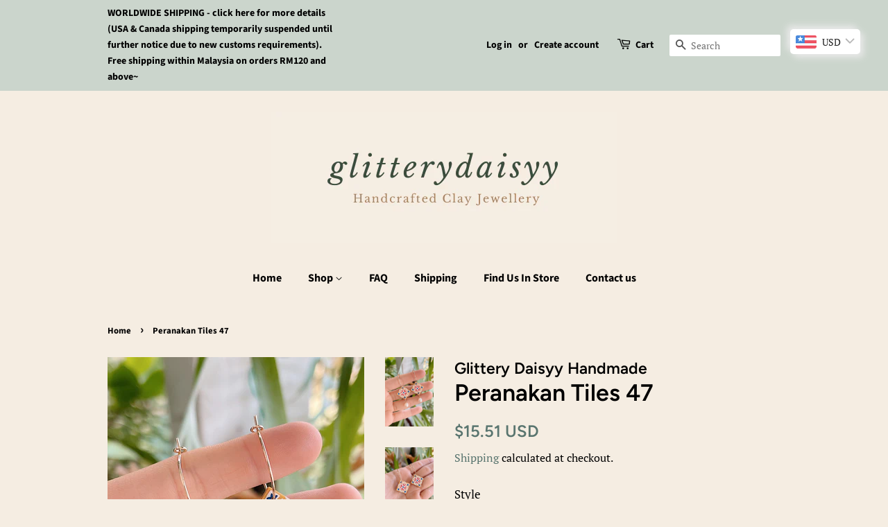

--- FILE ---
content_type: text/html; charset=utf-8
request_url: https://glitterydaisyy.com/products/peranakan-tiles-xx
body_size: 30214
content:
<!doctype html>
<html class="no-js">
<head>
  <meta name="p:domain_verify" content="3ec7950c9e79345fb5116bc936e6f46d"/>

  <!-- Basic page needs ================================================== -->
  <meta name="google-site-verification" content="Jf72aCimbg2HPp9Sac9H0RZNQ8FFtZafSwmw7k1x1uU" />
  <meta charset="utf-8">
  <meta http-equiv="X-UA-Compatible" content="IE=edge,chrome=1">

  

  <!-- Title and description ================================================== -->
  <title>
  Peranakan Tiles 47 &ndash; Glittery Daisyy Handmade 
  </title>

  
  <meta name="description" content="Size: Plain: Length 3.8cm x Width 2.2cm With pearls: Length 4.9cm x Width 2.2cm Made of polymer clay and paired with gold plated hoops + freshwater pearls. They are extremely lightweight.  Care instructions and jewellery cleaning cloth will be provided.  Note: Product design may vary from the photo due to the nature of">
  

  <!-- Social meta ================================================== -->
  <!-- /snippets/social-meta-tags.liquid -->




<meta property="og:site_name" content="Glittery Daisyy Handmade ">
<meta property="og:url" content="https://glitterydaisyy.com/products/peranakan-tiles-xx">
<meta property="og:title" content="Peranakan Tiles 47">
<meta property="og:type" content="product">
<meta property="og:description" content="Size: Plain: Length 3.8cm x Width 2.2cm With pearls: Length 4.9cm x Width 2.2cm Made of polymer clay and paired with gold plated hoops + freshwater pearls. They are extremely lightweight.  Care instructions and jewellery cleaning cloth will be provided.  Note: Product design may vary from the photo due to the nature of">

  <meta property="og:price:amount" content="62.00">
  <meta property="og:price:currency" content="MYR">

<meta property="og:image" content="http://glitterydaisyy.com/cdn/shop/products/IMG_5981_1200x1200.jpg?v=1650965275"><meta property="og:image" content="http://glitterydaisyy.com/cdn/shop/products/IMG_5979_1200x1200.jpg?v=1650965284"><meta property="og:image" content="http://glitterydaisyy.com/cdn/shop/products/IMG_5985_1200x1200.jpg?v=1650965288">
<meta property="og:image:secure_url" content="https://glitterydaisyy.com/cdn/shop/products/IMG_5981_1200x1200.jpg?v=1650965275"><meta property="og:image:secure_url" content="https://glitterydaisyy.com/cdn/shop/products/IMG_5979_1200x1200.jpg?v=1650965284"><meta property="og:image:secure_url" content="https://glitterydaisyy.com/cdn/shop/products/IMG_5985_1200x1200.jpg?v=1650965288">


<meta name="twitter:card" content="summary_large_image">
<meta name="twitter:title" content="Peranakan Tiles 47">
<meta name="twitter:description" content="Size: Plain: Length 3.8cm x Width 2.2cm With pearls: Length 4.9cm x Width 2.2cm Made of polymer clay and paired with gold plated hoops + freshwater pearls. They are extremely lightweight.  Care instructions and jewellery cleaning cloth will be provided.  Note: Product design may vary from the photo due to the nature of">


  <!-- Helpers ================================================== -->
  <link rel="canonical" href="https://glitterydaisyy.com/products/peranakan-tiles-xx">
  <meta name="viewport" content="width=device-width,initial-scale=1">
  <meta name="theme-color" content="#59756f">

  <!-- CSS ================================================== -->
  <link href="//glitterydaisyy.com/cdn/shop/t/2/assets/timber.scss.css?v=20522256803748712091765788252" rel="stylesheet" type="text/css" media="all" />
  <link href="//glitterydaisyy.com/cdn/shop/t/2/assets/theme.scss.css?v=118144480859995440911765788252" rel="stylesheet" type="text/css" media="all" />

  <script>
    window.theme = window.theme || {};

    var theme = {
      strings: {
        addToCart: "Add to Cart",
        soldOut: "Sold Out",
        unavailable: "Unavailable",
        zoomClose: "Close (Esc)",
        zoomPrev: "Previous (Left arrow key)",
        zoomNext: "Next (Right arrow key)",
        addressError: "Error looking up that address",
        addressNoResults: "No results for that address",
        addressQueryLimit: "You have exceeded the Google API usage limit. Consider upgrading to a \u003ca href=\"https:\/\/developers.google.com\/maps\/premium\/usage-limits\"\u003ePremium Plan\u003c\/a\u003e.",
        authError: "There was a problem authenticating your Google Maps API Key."
      },
      settings: {
        // Adding some settings to allow the editor to update correctly when they are changed
        enableWideLayout: false,
        typeAccentTransform: false,
        typeAccentSpacing: false,
        baseFontSize: '17px',
        headerBaseFontSize: '34px',
        accentFontSize: '16px'
      },
      variables: {
        mediaQueryMedium: 'screen and (max-width: 768px)',
        bpSmall: false
      },
      moneyFormat: "\u003cspan class=money\u003eRM{{amount}} MYR\u003c\/span\u003e"
    }

    document.documentElement.className = document.documentElement.className.replace('no-js', 'supports-js');
  </script>

  <!-- Header hook for plugins ================================================== -->
  <script>window.performance && window.performance.mark && window.performance.mark('shopify.content_for_header.start');</script><meta id="shopify-digital-wallet" name="shopify-digital-wallet" content="/40926740641/digital_wallets/dialog">
<meta name="shopify-checkout-api-token" content="72920e602fc732847f75f02cd6e93198">
<meta id="in-context-paypal-metadata" data-shop-id="40926740641" data-venmo-supported="false" data-environment="production" data-locale="en_US" data-paypal-v4="true" data-currency="MYR">
<link rel="alternate" type="application/json+oembed" href="https://glitterydaisyy.com/products/peranakan-tiles-xx.oembed">
<script async="async" src="/checkouts/internal/preloads.js?locale=en-MY"></script>
<script id="shopify-features" type="application/json">{"accessToken":"72920e602fc732847f75f02cd6e93198","betas":["rich-media-storefront-analytics"],"domain":"glitterydaisyy.com","predictiveSearch":true,"shopId":40926740641,"locale":"en"}</script>
<script>var Shopify = Shopify || {};
Shopify.shop = "glitterydaisyy.myshopify.com";
Shopify.locale = "en";
Shopify.currency = {"active":"MYR","rate":"1.0"};
Shopify.country = "MY";
Shopify.theme = {"name":"Minimal","id":101505532065,"schema_name":"Minimal","schema_version":"11.7.19","theme_store_id":380,"role":"main"};
Shopify.theme.handle = "null";
Shopify.theme.style = {"id":null,"handle":null};
Shopify.cdnHost = "glitterydaisyy.com/cdn";
Shopify.routes = Shopify.routes || {};
Shopify.routes.root = "/";</script>
<script type="module">!function(o){(o.Shopify=o.Shopify||{}).modules=!0}(window);</script>
<script>!function(o){function n(){var o=[];function n(){o.push(Array.prototype.slice.apply(arguments))}return n.q=o,n}var t=o.Shopify=o.Shopify||{};t.loadFeatures=n(),t.autoloadFeatures=n()}(window);</script>
<script id="shop-js-analytics" type="application/json">{"pageType":"product"}</script>
<script defer="defer" async type="module" src="//glitterydaisyy.com/cdn/shopifycloud/shop-js/modules/v2/client.init-shop-cart-sync_BT-GjEfc.en.esm.js"></script>
<script defer="defer" async type="module" src="//glitterydaisyy.com/cdn/shopifycloud/shop-js/modules/v2/chunk.common_D58fp_Oc.esm.js"></script>
<script defer="defer" async type="module" src="//glitterydaisyy.com/cdn/shopifycloud/shop-js/modules/v2/chunk.modal_xMitdFEc.esm.js"></script>
<script type="module">
  await import("//glitterydaisyy.com/cdn/shopifycloud/shop-js/modules/v2/client.init-shop-cart-sync_BT-GjEfc.en.esm.js");
await import("//glitterydaisyy.com/cdn/shopifycloud/shop-js/modules/v2/chunk.common_D58fp_Oc.esm.js");
await import("//glitterydaisyy.com/cdn/shopifycloud/shop-js/modules/v2/chunk.modal_xMitdFEc.esm.js");

  window.Shopify.SignInWithShop?.initShopCartSync?.({"fedCMEnabled":true,"windoidEnabled":true});

</script>
<script>(function() {
  var isLoaded = false;
  function asyncLoad() {
    if (isLoaded) return;
    isLoaded = true;
    var urls = ["https:\/\/glitterydaisyy.com\/apps\/buckscc\/sdk.min.js?shop=glitterydaisyy.myshopify.com","https:\/\/storage.nfcube.com\/instafeed-33a1f24e3b70ab013c4e1e3452e56f89.js?shop=glitterydaisyy.myshopify.com"];
    for (var i = 0; i < urls.length; i++) {
      var s = document.createElement('script');
      s.type = 'text/javascript';
      s.async = true;
      s.src = urls[i];
      var x = document.getElementsByTagName('script')[0];
      x.parentNode.insertBefore(s, x);
    }
  };
  if(window.attachEvent) {
    window.attachEvent('onload', asyncLoad);
  } else {
    window.addEventListener('load', asyncLoad, false);
  }
})();</script>
<script id="__st">var __st={"a":40926740641,"offset":28800,"reqid":"bb965b4b-ff20-4ca2-b24f-be30959a2f0d-1769434170","pageurl":"glitterydaisyy.com\/products\/peranakan-tiles-xx","u":"1f74706a771f","p":"product","rtyp":"product","rid":7351123640481};</script>
<script>window.ShopifyPaypalV4VisibilityTracking = true;</script>
<script id="captcha-bootstrap">!function(){'use strict';const t='contact',e='account',n='new_comment',o=[[t,t],['blogs',n],['comments',n],[t,'customer']],c=[[e,'customer_login'],[e,'guest_login'],[e,'recover_customer_password'],[e,'create_customer']],r=t=>t.map((([t,e])=>`form[action*='/${t}']:not([data-nocaptcha='true']) input[name='form_type'][value='${e}']`)).join(','),a=t=>()=>t?[...document.querySelectorAll(t)].map((t=>t.form)):[];function s(){const t=[...o],e=r(t);return a(e)}const i='password',u='form_key',d=['recaptcha-v3-token','g-recaptcha-response','h-captcha-response',i],f=()=>{try{return window.sessionStorage}catch{return}},m='__shopify_v',_=t=>t.elements[u];function p(t,e,n=!1){try{const o=window.sessionStorage,c=JSON.parse(o.getItem(e)),{data:r}=function(t){const{data:e,action:n}=t;return t[m]||n?{data:e,action:n}:{data:t,action:n}}(c);for(const[e,n]of Object.entries(r))t.elements[e]&&(t.elements[e].value=n);n&&o.removeItem(e)}catch(o){console.error('form repopulation failed',{error:o})}}const l='form_type',E='cptcha';function T(t){t.dataset[E]=!0}const w=window,h=w.document,L='Shopify',v='ce_forms',y='captcha';let A=!1;((t,e)=>{const n=(g='f06e6c50-85a8-45c8-87d0-21a2b65856fe',I='https://cdn.shopify.com/shopifycloud/storefront-forms-hcaptcha/ce_storefront_forms_captcha_hcaptcha.v1.5.2.iife.js',D={infoText:'Protected by hCaptcha',privacyText:'Privacy',termsText:'Terms'},(t,e,n)=>{const o=w[L][v],c=o.bindForm;if(c)return c(t,g,e,D).then(n);var r;o.q.push([[t,g,e,D],n]),r=I,A||(h.body.append(Object.assign(h.createElement('script'),{id:'captcha-provider',async:!0,src:r})),A=!0)});var g,I,D;w[L]=w[L]||{},w[L][v]=w[L][v]||{},w[L][v].q=[],w[L][y]=w[L][y]||{},w[L][y].protect=function(t,e){n(t,void 0,e),T(t)},Object.freeze(w[L][y]),function(t,e,n,w,h,L){const[v,y,A,g]=function(t,e,n){const i=e?o:[],u=t?c:[],d=[...i,...u],f=r(d),m=r(i),_=r(d.filter((([t,e])=>n.includes(e))));return[a(f),a(m),a(_),s()]}(w,h,L),I=t=>{const e=t.target;return e instanceof HTMLFormElement?e:e&&e.form},D=t=>v().includes(t);t.addEventListener('submit',(t=>{const e=I(t);if(!e)return;const n=D(e)&&!e.dataset.hcaptchaBound&&!e.dataset.recaptchaBound,o=_(e),c=g().includes(e)&&(!o||!o.value);(n||c)&&t.preventDefault(),c&&!n&&(function(t){try{if(!f())return;!function(t){const e=f();if(!e)return;const n=_(t);if(!n)return;const o=n.value;o&&e.removeItem(o)}(t);const e=Array.from(Array(32),(()=>Math.random().toString(36)[2])).join('');!function(t,e){_(t)||t.append(Object.assign(document.createElement('input'),{type:'hidden',name:u})),t.elements[u].value=e}(t,e),function(t,e){const n=f();if(!n)return;const o=[...t.querySelectorAll(`input[type='${i}']`)].map((({name:t})=>t)),c=[...d,...o],r={};for(const[a,s]of new FormData(t).entries())c.includes(a)||(r[a]=s);n.setItem(e,JSON.stringify({[m]:1,action:t.action,data:r}))}(t,e)}catch(e){console.error('failed to persist form',e)}}(e),e.submit())}));const S=(t,e)=>{t&&!t.dataset[E]&&(n(t,e.some((e=>e===t))),T(t))};for(const o of['focusin','change'])t.addEventListener(o,(t=>{const e=I(t);D(e)&&S(e,y())}));const B=e.get('form_key'),M=e.get(l),P=B&&M;t.addEventListener('DOMContentLoaded',(()=>{const t=y();if(P)for(const e of t)e.elements[l].value===M&&p(e,B);[...new Set([...A(),...v().filter((t=>'true'===t.dataset.shopifyCaptcha))])].forEach((e=>S(e,t)))}))}(h,new URLSearchParams(w.location.search),n,t,e,['guest_login'])})(!0,!0)}();</script>
<script integrity="sha256-4kQ18oKyAcykRKYeNunJcIwy7WH5gtpwJnB7kiuLZ1E=" data-source-attribution="shopify.loadfeatures" defer="defer" src="//glitterydaisyy.com/cdn/shopifycloud/storefront/assets/storefront/load_feature-a0a9edcb.js" crossorigin="anonymous"></script>
<script data-source-attribution="shopify.dynamic_checkout.dynamic.init">var Shopify=Shopify||{};Shopify.PaymentButton=Shopify.PaymentButton||{isStorefrontPortableWallets:!0,init:function(){window.Shopify.PaymentButton.init=function(){};var t=document.createElement("script");t.src="https://glitterydaisyy.com/cdn/shopifycloud/portable-wallets/latest/portable-wallets.en.js",t.type="module",document.head.appendChild(t)}};
</script>
<script data-source-attribution="shopify.dynamic_checkout.buyer_consent">
  function portableWalletsHideBuyerConsent(e){var t=document.getElementById("shopify-buyer-consent"),n=document.getElementById("shopify-subscription-policy-button");t&&n&&(t.classList.add("hidden"),t.setAttribute("aria-hidden","true"),n.removeEventListener("click",e))}function portableWalletsShowBuyerConsent(e){var t=document.getElementById("shopify-buyer-consent"),n=document.getElementById("shopify-subscription-policy-button");t&&n&&(t.classList.remove("hidden"),t.removeAttribute("aria-hidden"),n.addEventListener("click",e))}window.Shopify?.PaymentButton&&(window.Shopify.PaymentButton.hideBuyerConsent=portableWalletsHideBuyerConsent,window.Shopify.PaymentButton.showBuyerConsent=portableWalletsShowBuyerConsent);
</script>
<script>
  function portableWalletsCleanup(e){e&&e.src&&console.error("Failed to load portable wallets script "+e.src);var t=document.querySelectorAll("shopify-accelerated-checkout .shopify-payment-button__skeleton, shopify-accelerated-checkout-cart .wallet-cart-button__skeleton"),e=document.getElementById("shopify-buyer-consent");for(let e=0;e<t.length;e++)t[e].remove();e&&e.remove()}function portableWalletsNotLoadedAsModule(e){e instanceof ErrorEvent&&"string"==typeof e.message&&e.message.includes("import.meta")&&"string"==typeof e.filename&&e.filename.includes("portable-wallets")&&(window.removeEventListener("error",portableWalletsNotLoadedAsModule),window.Shopify.PaymentButton.failedToLoad=e,"loading"===document.readyState?document.addEventListener("DOMContentLoaded",window.Shopify.PaymentButton.init):window.Shopify.PaymentButton.init())}window.addEventListener("error",portableWalletsNotLoadedAsModule);
</script>

<script type="module" src="https://glitterydaisyy.com/cdn/shopifycloud/portable-wallets/latest/portable-wallets.en.js" onError="portableWalletsCleanup(this)" crossorigin="anonymous"></script>
<script nomodule>
  document.addEventListener("DOMContentLoaded", portableWalletsCleanup);
</script>

<link id="shopify-accelerated-checkout-styles" rel="stylesheet" media="screen" href="https://glitterydaisyy.com/cdn/shopifycloud/portable-wallets/latest/accelerated-checkout-backwards-compat.css" crossorigin="anonymous">
<style id="shopify-accelerated-checkout-cart">
        #shopify-buyer-consent {
  margin-top: 1em;
  display: inline-block;
  width: 100%;
}

#shopify-buyer-consent.hidden {
  display: none;
}

#shopify-subscription-policy-button {
  background: none;
  border: none;
  padding: 0;
  text-decoration: underline;
  font-size: inherit;
  cursor: pointer;
}

#shopify-subscription-policy-button::before {
  box-shadow: none;
}

      </style>

<script>window.performance && window.performance.mark && window.performance.mark('shopify.content_for_header.end');</script>

  <script src="//glitterydaisyy.com/cdn/shop/t/2/assets/jquery-2.2.3.min.js?v=58211863146907186831591895559" type="text/javascript"></script>

  <script src="//glitterydaisyy.com/cdn/shop/t/2/assets/lazysizes.min.js?v=155223123402716617051591895559" async="async"></script>

  
  


        <script>
        window.bucksCC = window.bucksCC || {};
        window.bucksCC.config = {}; window.bucksCC.reConvert = function () {};
        "function"!=typeof Object.assign&&(Object.assign=function(n){if(null==n)throw new TypeError("Cannot convert undefined or null to object");for(var r=Object(n),t=1;t<arguments.length;t++){var e=arguments[t];if(null!=e)for(var o in e)e.hasOwnProperty(o)&&(r[o]=e[o])}return r});
        Object.assign(window.bucksCC.config, {"id":null,"active":true,"userCurrency":"","selectedCurrencies":"[{\"MYR\":\"Malaysian Ringgit (MYR)\"},{\"USD\":\"US Dollar (USD)\"},{\"EUR\":\"Euro (EUR)\"},{\"GBP\":\"British Pound (GBP)\"},{\"CAD\":\"Canadian Dollar (CAD)\"},{\"AUD\":\"Australian Dollar (AUD)\"},{\"SGD\":\"Singapore Dollar (SGD)\"},{\"HKD\":\"Hong Kong Dollar (HKD)\"}]","autoSwitchCurrencyLocationBased":true,"moneyWithCurrencyFormat":true,"autoSwitchOnlyToPreferredCurrency":false,"showCurrencyCodesOnly":false,"displayPositionType":"floating","displayPosition":"top_right","customPosition":"header a[href*=\"/cart\"]","positionPlacement":"after","mobileDisplayPositionType":"floating","mobileDisplayPosition":"top_right","mobileCustomPosition":"header a[href*=\"/cart\"]","mobilePositionPlacement":"after","showInDesktop":true,"showInMobileDevice":true,"showOriginalPriceOnMouseHover":false,"customOptionsPlacement":false,"optionsPlacementType":"left_downwards","customOptionsPlacementMobile":false,"optionsPlacementTypeMobile":"left_upwards","cartNotificationStatus":true,"cartNotificationMessage":"We process all orders in {STORE_CURRENCY} and you will be checkout using the most current exchange rates.","cartNotificationBackgroundColor":"rgba(251,245,245,1)","cartNotificationTextColor":"rgba(30,30,30,1)","roundingDecimal":0.99,"priceRoundingType":"none","defaultCurrencyRounding":false,"integrateWithOtherApps":true,"themeType":"default","backgroundColor":"rgba(255,255,255,1)","textColor":"rgba(30,30,30,1)","hoverColor":"rgba(255,255,255,1)","borderStyle":"boxShadow","instantLoader":false,"darkMode":false,"flagStyle":"modern","flagTheme":"rounded","flagDisplayOption":"showFlagAndCurrency","expertSettings":"{\"css\":\"\"}"}, { money_format: "\u003cspan class=money\u003eRM{{amount}} MYR\u003c\/span\u003e", money_with_currency_format: "\u003cspan class=money\u003eRM{{amount}} MYR\u003c\/span\u003e", userCurrency: "MYR" }); window.bucksCC.config.multiCurrencies = [];  window.bucksCC.config.multiCurrencies = "MYR".split(',') || ''; window.bucksCC.config.cartCurrency = "MYR" || '';  
        </script>
            <script src="https://cdn.shopify.com/extensions/019b92df-1966-750c-943d-a8ced4b05ac2/option-cli3-369/assets/gpomain.js" type="text/javascript" defer="defer"></script>
<link href="https://monorail-edge.shopifysvc.com" rel="dns-prefetch">
<script>(function(){if ("sendBeacon" in navigator && "performance" in window) {try {var session_token_from_headers = performance.getEntriesByType('navigation')[0].serverTiming.find(x => x.name == '_s').description;} catch {var session_token_from_headers = undefined;}var session_cookie_matches = document.cookie.match(/_shopify_s=([^;]*)/);var session_token_from_cookie = session_cookie_matches && session_cookie_matches.length === 2 ? session_cookie_matches[1] : "";var session_token = session_token_from_headers || session_token_from_cookie || "";function handle_abandonment_event(e) {var entries = performance.getEntries().filter(function(entry) {return /monorail-edge.shopifysvc.com/.test(entry.name);});if (!window.abandonment_tracked && entries.length === 0) {window.abandonment_tracked = true;var currentMs = Date.now();var navigation_start = performance.timing.navigationStart;var payload = {shop_id: 40926740641,url: window.location.href,navigation_start,duration: currentMs - navigation_start,session_token,page_type: "product"};window.navigator.sendBeacon("https://monorail-edge.shopifysvc.com/v1/produce", JSON.stringify({schema_id: "online_store_buyer_site_abandonment/1.1",payload: payload,metadata: {event_created_at_ms: currentMs,event_sent_at_ms: currentMs}}));}}window.addEventListener('pagehide', handle_abandonment_event);}}());</script>
<script id="web-pixels-manager-setup">(function e(e,d,r,n,o){if(void 0===o&&(o={}),!Boolean(null===(a=null===(i=window.Shopify)||void 0===i?void 0:i.analytics)||void 0===a?void 0:a.replayQueue)){var i,a;window.Shopify=window.Shopify||{};var t=window.Shopify;t.analytics=t.analytics||{};var s=t.analytics;s.replayQueue=[],s.publish=function(e,d,r){return s.replayQueue.push([e,d,r]),!0};try{self.performance.mark("wpm:start")}catch(e){}var l=function(){var e={modern:/Edge?\/(1{2}[4-9]|1[2-9]\d|[2-9]\d{2}|\d{4,})\.\d+(\.\d+|)|Firefox\/(1{2}[4-9]|1[2-9]\d|[2-9]\d{2}|\d{4,})\.\d+(\.\d+|)|Chrom(ium|e)\/(9{2}|\d{3,})\.\d+(\.\d+|)|(Maci|X1{2}).+ Version\/(15\.\d+|(1[6-9]|[2-9]\d|\d{3,})\.\d+)([,.]\d+|)( \(\w+\)|)( Mobile\/\w+|) Safari\/|Chrome.+OPR\/(9{2}|\d{3,})\.\d+\.\d+|(CPU[ +]OS|iPhone[ +]OS|CPU[ +]iPhone|CPU IPhone OS|CPU iPad OS)[ +]+(15[._]\d+|(1[6-9]|[2-9]\d|\d{3,})[._]\d+)([._]\d+|)|Android:?[ /-](13[3-9]|1[4-9]\d|[2-9]\d{2}|\d{4,})(\.\d+|)(\.\d+|)|Android.+Firefox\/(13[5-9]|1[4-9]\d|[2-9]\d{2}|\d{4,})\.\d+(\.\d+|)|Android.+Chrom(ium|e)\/(13[3-9]|1[4-9]\d|[2-9]\d{2}|\d{4,})\.\d+(\.\d+|)|SamsungBrowser\/([2-9]\d|\d{3,})\.\d+/,legacy:/Edge?\/(1[6-9]|[2-9]\d|\d{3,})\.\d+(\.\d+|)|Firefox\/(5[4-9]|[6-9]\d|\d{3,})\.\d+(\.\d+|)|Chrom(ium|e)\/(5[1-9]|[6-9]\d|\d{3,})\.\d+(\.\d+|)([\d.]+$|.*Safari\/(?![\d.]+ Edge\/[\d.]+$))|(Maci|X1{2}).+ Version\/(10\.\d+|(1[1-9]|[2-9]\d|\d{3,})\.\d+)([,.]\d+|)( \(\w+\)|)( Mobile\/\w+|) Safari\/|Chrome.+OPR\/(3[89]|[4-9]\d|\d{3,})\.\d+\.\d+|(CPU[ +]OS|iPhone[ +]OS|CPU[ +]iPhone|CPU IPhone OS|CPU iPad OS)[ +]+(10[._]\d+|(1[1-9]|[2-9]\d|\d{3,})[._]\d+)([._]\d+|)|Android:?[ /-](13[3-9]|1[4-9]\d|[2-9]\d{2}|\d{4,})(\.\d+|)(\.\d+|)|Mobile Safari.+OPR\/([89]\d|\d{3,})\.\d+\.\d+|Android.+Firefox\/(13[5-9]|1[4-9]\d|[2-9]\d{2}|\d{4,})\.\d+(\.\d+|)|Android.+Chrom(ium|e)\/(13[3-9]|1[4-9]\d|[2-9]\d{2}|\d{4,})\.\d+(\.\d+|)|Android.+(UC? ?Browser|UCWEB|U3)[ /]?(15\.([5-9]|\d{2,})|(1[6-9]|[2-9]\d|\d{3,})\.\d+)\.\d+|SamsungBrowser\/(5\.\d+|([6-9]|\d{2,})\.\d+)|Android.+MQ{2}Browser\/(14(\.(9|\d{2,})|)|(1[5-9]|[2-9]\d|\d{3,})(\.\d+|))(\.\d+|)|K[Aa][Ii]OS\/(3\.\d+|([4-9]|\d{2,})\.\d+)(\.\d+|)/},d=e.modern,r=e.legacy,n=navigator.userAgent;return n.match(d)?"modern":n.match(r)?"legacy":"unknown"}(),u="modern"===l?"modern":"legacy",c=(null!=n?n:{modern:"",legacy:""})[u],f=function(e){return[e.baseUrl,"/wpm","/b",e.hashVersion,"modern"===e.buildTarget?"m":"l",".js"].join("")}({baseUrl:d,hashVersion:r,buildTarget:u}),m=function(e){var d=e.version,r=e.bundleTarget,n=e.surface,o=e.pageUrl,i=e.monorailEndpoint;return{emit:function(e){var a=e.status,t=e.errorMsg,s=(new Date).getTime(),l=JSON.stringify({metadata:{event_sent_at_ms:s},events:[{schema_id:"web_pixels_manager_load/3.1",payload:{version:d,bundle_target:r,page_url:o,status:a,surface:n,error_msg:t},metadata:{event_created_at_ms:s}}]});if(!i)return console&&console.warn&&console.warn("[Web Pixels Manager] No Monorail endpoint provided, skipping logging."),!1;try{return self.navigator.sendBeacon.bind(self.navigator)(i,l)}catch(e){}var u=new XMLHttpRequest;try{return u.open("POST",i,!0),u.setRequestHeader("Content-Type","text/plain"),u.send(l),!0}catch(e){return console&&console.warn&&console.warn("[Web Pixels Manager] Got an unhandled error while logging to Monorail."),!1}}}}({version:r,bundleTarget:l,surface:e.surface,pageUrl:self.location.href,monorailEndpoint:e.monorailEndpoint});try{o.browserTarget=l,function(e){var d=e.src,r=e.async,n=void 0===r||r,o=e.onload,i=e.onerror,a=e.sri,t=e.scriptDataAttributes,s=void 0===t?{}:t,l=document.createElement("script"),u=document.querySelector("head"),c=document.querySelector("body");if(l.async=n,l.src=d,a&&(l.integrity=a,l.crossOrigin="anonymous"),s)for(var f in s)if(Object.prototype.hasOwnProperty.call(s,f))try{l.dataset[f]=s[f]}catch(e){}if(o&&l.addEventListener("load",o),i&&l.addEventListener("error",i),u)u.appendChild(l);else{if(!c)throw new Error("Did not find a head or body element to append the script");c.appendChild(l)}}({src:f,async:!0,onload:function(){if(!function(){var e,d;return Boolean(null===(d=null===(e=window.Shopify)||void 0===e?void 0:e.analytics)||void 0===d?void 0:d.initialized)}()){var d=window.webPixelsManager.init(e)||void 0;if(d){var r=window.Shopify.analytics;r.replayQueue.forEach((function(e){var r=e[0],n=e[1],o=e[2];d.publishCustomEvent(r,n,o)})),r.replayQueue=[],r.publish=d.publishCustomEvent,r.visitor=d.visitor,r.initialized=!0}}},onerror:function(){return m.emit({status:"failed",errorMsg:"".concat(f," has failed to load")})},sri:function(e){var d=/^sha384-[A-Za-z0-9+/=]+$/;return"string"==typeof e&&d.test(e)}(c)?c:"",scriptDataAttributes:o}),m.emit({status:"loading"})}catch(e){m.emit({status:"failed",errorMsg:(null==e?void 0:e.message)||"Unknown error"})}}})({shopId: 40926740641,storefrontBaseUrl: "https://glitterydaisyy.com",extensionsBaseUrl: "https://extensions.shopifycdn.com/cdn/shopifycloud/web-pixels-manager",monorailEndpoint: "https://monorail-edge.shopifysvc.com/unstable/produce_batch",surface: "storefront-renderer",enabledBetaFlags: ["2dca8a86"],webPixelsConfigList: [{"id":"70418593","eventPayloadVersion":"v1","runtimeContext":"LAX","scriptVersion":"1","type":"CUSTOM","privacyPurposes":["ANALYTICS"],"name":"Google Analytics tag (migrated)"},{"id":"shopify-app-pixel","configuration":"{}","eventPayloadVersion":"v1","runtimeContext":"STRICT","scriptVersion":"0450","apiClientId":"shopify-pixel","type":"APP","privacyPurposes":["ANALYTICS","MARKETING"]},{"id":"shopify-custom-pixel","eventPayloadVersion":"v1","runtimeContext":"LAX","scriptVersion":"0450","apiClientId":"shopify-pixel","type":"CUSTOM","privacyPurposes":["ANALYTICS","MARKETING"]}],isMerchantRequest: false,initData: {"shop":{"name":"Glittery Daisyy Handmade ","paymentSettings":{"currencyCode":"MYR"},"myshopifyDomain":"glitterydaisyy.myshopify.com","countryCode":"MY","storefrontUrl":"https:\/\/glitterydaisyy.com"},"customer":null,"cart":null,"checkout":null,"productVariants":[{"price":{"amount":62.0,"currencyCode":"MYR"},"product":{"title":"Peranakan Tiles 47","vendor":"Glittery Daisyy Handmade","id":"7351123640481","untranslatedTitle":"Peranakan Tiles 47","url":"\/products\/peranakan-tiles-xx","type":"Earrings"},"id":"41873235411105","image":{"src":"\/\/glitterydaisyy.com\/cdn\/shop\/products\/IMG_5981.jpg?v=1650965275"},"sku":"","title":"Plain","untranslatedTitle":"Plain"},{"price":{"amount":70.0,"currencyCode":"MYR"},"product":{"title":"Peranakan Tiles 47","vendor":"Glittery Daisyy Handmade","id":"7351123640481","untranslatedTitle":"Peranakan Tiles 47","url":"\/products\/peranakan-tiles-xx","type":"Earrings"},"id":"41873235443873","image":{"src":"\/\/glitterydaisyy.com\/cdn\/shop\/products\/IMG_5981.jpg?v=1650965275"},"sku":"","title":"With pearls","untranslatedTitle":"With pearls"}],"purchasingCompany":null},},"https://glitterydaisyy.com/cdn","fcfee988w5aeb613cpc8e4bc33m6693e112",{"modern":"","legacy":""},{"shopId":"40926740641","storefrontBaseUrl":"https:\/\/glitterydaisyy.com","extensionBaseUrl":"https:\/\/extensions.shopifycdn.com\/cdn\/shopifycloud\/web-pixels-manager","surface":"storefront-renderer","enabledBetaFlags":"[\"2dca8a86\"]","isMerchantRequest":"false","hashVersion":"fcfee988w5aeb613cpc8e4bc33m6693e112","publish":"custom","events":"[[\"page_viewed\",{}],[\"product_viewed\",{\"productVariant\":{\"price\":{\"amount\":62.0,\"currencyCode\":\"MYR\"},\"product\":{\"title\":\"Peranakan Tiles 47\",\"vendor\":\"Glittery Daisyy Handmade\",\"id\":\"7351123640481\",\"untranslatedTitle\":\"Peranakan Tiles 47\",\"url\":\"\/products\/peranakan-tiles-xx\",\"type\":\"Earrings\"},\"id\":\"41873235411105\",\"image\":{\"src\":\"\/\/glitterydaisyy.com\/cdn\/shop\/products\/IMG_5981.jpg?v=1650965275\"},\"sku\":\"\",\"title\":\"Plain\",\"untranslatedTitle\":\"Plain\"}}]]"});</script><script>
  window.ShopifyAnalytics = window.ShopifyAnalytics || {};
  window.ShopifyAnalytics.meta = window.ShopifyAnalytics.meta || {};
  window.ShopifyAnalytics.meta.currency = 'MYR';
  var meta = {"product":{"id":7351123640481,"gid":"gid:\/\/shopify\/Product\/7351123640481","vendor":"Glittery Daisyy Handmade","type":"Earrings","handle":"peranakan-tiles-xx","variants":[{"id":41873235411105,"price":6200,"name":"Peranakan Tiles 47 - Plain","public_title":"Plain","sku":""},{"id":41873235443873,"price":7000,"name":"Peranakan Tiles 47 - With pearls","public_title":"With pearls","sku":""}],"remote":false},"page":{"pageType":"product","resourceType":"product","resourceId":7351123640481,"requestId":"bb965b4b-ff20-4ca2-b24f-be30959a2f0d-1769434170"}};
  for (var attr in meta) {
    window.ShopifyAnalytics.meta[attr] = meta[attr];
  }
</script>
<script class="analytics">
  (function () {
    var customDocumentWrite = function(content) {
      var jquery = null;

      if (window.jQuery) {
        jquery = window.jQuery;
      } else if (window.Checkout && window.Checkout.$) {
        jquery = window.Checkout.$;
      }

      if (jquery) {
        jquery('body').append(content);
      }
    };

    var hasLoggedConversion = function(token) {
      if (token) {
        return document.cookie.indexOf('loggedConversion=' + token) !== -1;
      }
      return false;
    }

    var setCookieIfConversion = function(token) {
      if (token) {
        var twoMonthsFromNow = new Date(Date.now());
        twoMonthsFromNow.setMonth(twoMonthsFromNow.getMonth() + 2);

        document.cookie = 'loggedConversion=' + token + '; expires=' + twoMonthsFromNow;
      }
    }

    var trekkie = window.ShopifyAnalytics.lib = window.trekkie = window.trekkie || [];
    if (trekkie.integrations) {
      return;
    }
    trekkie.methods = [
      'identify',
      'page',
      'ready',
      'track',
      'trackForm',
      'trackLink'
    ];
    trekkie.factory = function(method) {
      return function() {
        var args = Array.prototype.slice.call(arguments);
        args.unshift(method);
        trekkie.push(args);
        return trekkie;
      };
    };
    for (var i = 0; i < trekkie.methods.length; i++) {
      var key = trekkie.methods[i];
      trekkie[key] = trekkie.factory(key);
    }
    trekkie.load = function(config) {
      trekkie.config = config || {};
      trekkie.config.initialDocumentCookie = document.cookie;
      var first = document.getElementsByTagName('script')[0];
      var script = document.createElement('script');
      script.type = 'text/javascript';
      script.onerror = function(e) {
        var scriptFallback = document.createElement('script');
        scriptFallback.type = 'text/javascript';
        scriptFallback.onerror = function(error) {
                var Monorail = {
      produce: function produce(monorailDomain, schemaId, payload) {
        var currentMs = new Date().getTime();
        var event = {
          schema_id: schemaId,
          payload: payload,
          metadata: {
            event_created_at_ms: currentMs,
            event_sent_at_ms: currentMs
          }
        };
        return Monorail.sendRequest("https://" + monorailDomain + "/v1/produce", JSON.stringify(event));
      },
      sendRequest: function sendRequest(endpointUrl, payload) {
        // Try the sendBeacon API
        if (window && window.navigator && typeof window.navigator.sendBeacon === 'function' && typeof window.Blob === 'function' && !Monorail.isIos12()) {
          var blobData = new window.Blob([payload], {
            type: 'text/plain'
          });

          if (window.navigator.sendBeacon(endpointUrl, blobData)) {
            return true;
          } // sendBeacon was not successful

        } // XHR beacon

        var xhr = new XMLHttpRequest();

        try {
          xhr.open('POST', endpointUrl);
          xhr.setRequestHeader('Content-Type', 'text/plain');
          xhr.send(payload);
        } catch (e) {
          console.log(e);
        }

        return false;
      },
      isIos12: function isIos12() {
        return window.navigator.userAgent.lastIndexOf('iPhone; CPU iPhone OS 12_') !== -1 || window.navigator.userAgent.lastIndexOf('iPad; CPU OS 12_') !== -1;
      }
    };
    Monorail.produce('monorail-edge.shopifysvc.com',
      'trekkie_storefront_load_errors/1.1',
      {shop_id: 40926740641,
      theme_id: 101505532065,
      app_name: "storefront",
      context_url: window.location.href,
      source_url: "//glitterydaisyy.com/cdn/s/trekkie.storefront.8d95595f799fbf7e1d32231b9a28fd43b70c67d3.min.js"});

        };
        scriptFallback.async = true;
        scriptFallback.src = '//glitterydaisyy.com/cdn/s/trekkie.storefront.8d95595f799fbf7e1d32231b9a28fd43b70c67d3.min.js';
        first.parentNode.insertBefore(scriptFallback, first);
      };
      script.async = true;
      script.src = '//glitterydaisyy.com/cdn/s/trekkie.storefront.8d95595f799fbf7e1d32231b9a28fd43b70c67d3.min.js';
      first.parentNode.insertBefore(script, first);
    };
    trekkie.load(
      {"Trekkie":{"appName":"storefront","development":false,"defaultAttributes":{"shopId":40926740641,"isMerchantRequest":null,"themeId":101505532065,"themeCityHash":"18216331329197261231","contentLanguage":"en","currency":"MYR","eventMetadataId":"94ff510f-1c24-483e-97bc-75469e8f8378"},"isServerSideCookieWritingEnabled":true,"monorailRegion":"shop_domain","enabledBetaFlags":["65f19447"]},"Session Attribution":{},"S2S":{"facebookCapiEnabled":false,"source":"trekkie-storefront-renderer","apiClientId":580111}}
    );

    var loaded = false;
    trekkie.ready(function() {
      if (loaded) return;
      loaded = true;

      window.ShopifyAnalytics.lib = window.trekkie;

      var originalDocumentWrite = document.write;
      document.write = customDocumentWrite;
      try { window.ShopifyAnalytics.merchantGoogleAnalytics.call(this); } catch(error) {};
      document.write = originalDocumentWrite;

      window.ShopifyAnalytics.lib.page(null,{"pageType":"product","resourceType":"product","resourceId":7351123640481,"requestId":"bb965b4b-ff20-4ca2-b24f-be30959a2f0d-1769434170","shopifyEmitted":true});

      var match = window.location.pathname.match(/checkouts\/(.+)\/(thank_you|post_purchase)/)
      var token = match? match[1]: undefined;
      if (!hasLoggedConversion(token)) {
        setCookieIfConversion(token);
        window.ShopifyAnalytics.lib.track("Viewed Product",{"currency":"MYR","variantId":41873235411105,"productId":7351123640481,"productGid":"gid:\/\/shopify\/Product\/7351123640481","name":"Peranakan Tiles 47 - Plain","price":"62.00","sku":"","brand":"Glittery Daisyy Handmade","variant":"Plain","category":"Earrings","nonInteraction":true,"remote":false},undefined,undefined,{"shopifyEmitted":true});
      window.ShopifyAnalytics.lib.track("monorail:\/\/trekkie_storefront_viewed_product\/1.1",{"currency":"MYR","variantId":41873235411105,"productId":7351123640481,"productGid":"gid:\/\/shopify\/Product\/7351123640481","name":"Peranakan Tiles 47 - Plain","price":"62.00","sku":"","brand":"Glittery Daisyy Handmade","variant":"Plain","category":"Earrings","nonInteraction":true,"remote":false,"referer":"https:\/\/glitterydaisyy.com\/products\/peranakan-tiles-xx"});
      }
    });


        var eventsListenerScript = document.createElement('script');
        eventsListenerScript.async = true;
        eventsListenerScript.src = "//glitterydaisyy.com/cdn/shopifycloud/storefront/assets/shop_events_listener-3da45d37.js";
        document.getElementsByTagName('head')[0].appendChild(eventsListenerScript);

})();</script>
  <script>
  if (!window.ga || (window.ga && typeof window.ga !== 'function')) {
    window.ga = function ga() {
      (window.ga.q = window.ga.q || []).push(arguments);
      if (window.Shopify && window.Shopify.analytics && typeof window.Shopify.analytics.publish === 'function') {
        window.Shopify.analytics.publish("ga_stub_called", {}, {sendTo: "google_osp_migration"});
      }
      console.error("Shopify's Google Analytics stub called with:", Array.from(arguments), "\nSee https://help.shopify.com/manual/promoting-marketing/pixels/pixel-migration#google for more information.");
    };
    if (window.Shopify && window.Shopify.analytics && typeof window.Shopify.analytics.publish === 'function') {
      window.Shopify.analytics.publish("ga_stub_initialized", {}, {sendTo: "google_osp_migration"});
    }
  }
</script>
<script
  defer
  src="https://glitterydaisyy.com/cdn/shopifycloud/perf-kit/shopify-perf-kit-3.0.4.min.js"
  data-application="storefront-renderer"
  data-shop-id="40926740641"
  data-render-region="gcp-us-east1"
  data-page-type="product"
  data-theme-instance-id="101505532065"
  data-theme-name="Minimal"
  data-theme-version="11.7.19"
  data-monorail-region="shop_domain"
  data-resource-timing-sampling-rate="10"
  data-shs="true"
  data-shs-beacon="true"
  data-shs-export-with-fetch="true"
  data-shs-logs-sample-rate="1"
  data-shs-beacon-endpoint="https://glitterydaisyy.com/api/collect"
></script>
</head>

<body id="peranakan-tiles-47" class="template-product">

  <div id="shopify-section-header" class="shopify-section"><style>
  .logo__image-wrapper {
    max-width: 500px;
  }
  /*================= If logo is above navigation ================== */
  
    .site-nav {
      
      margin-top: 30px;
    }

    
      .logo__image-wrapper {
        margin: 0 auto;
      }
    
  

  /*============ If logo is on the same line as navigation ============ */
  


  
</style>

<div data-section-id="header" data-section-type="header-section">
  <div class="header-bar">
    <div class="wrapper medium-down--hide">
      <div class="post-large--display-table">

        
          <div class="header-bar__left post-large--display-table-cell">

            

            

            
              <div class="header-bar__module header-bar__message">
                
                  <a href="/policies/shipping-policy">
                
                  WORLDWIDE SHIPPING - click here for more details (USA &amp; Canada shipping temporarily suspended until further notice due to new customs requirements). Free shipping within Malaysia on orders RM120 and above~
                
                  </a>
                
              </div>
            

          </div>
        

        <div class="header-bar__right post-large--display-table-cell">

          
            <ul class="header-bar__module header-bar__module--list">
              
                <li>
                  <a href="/account/login" id="customer_login_link">Log in</a>
                </li>
                <li>or</li>
                <li>
                  <a href="/account/register" id="customer_register_link">Create account</a>
                </li>
              
            </ul>
          

          <div class="header-bar__module">
            <span class="header-bar__sep" aria-hidden="true"></span>
            <a href="/cart" class="cart-page-link">
              <span class="icon icon-cart header-bar__cart-icon" aria-hidden="true"></span>
            </a>
          </div>

          <div class="header-bar__module">
            <a href="/cart" class="cart-page-link">
              Cart
              <span class="cart-count header-bar__cart-count hidden-count">0</span>
            </a>
          </div>

          
            
              <div class="header-bar__module header-bar__search">
                


  <form action="/search" method="get" class="header-bar__search-form clearfix" role="search">
    
    <button type="submit" class="btn btn--search icon-fallback-text header-bar__search-submit">
      <span class="icon icon-search" aria-hidden="true"></span>
      <span class="fallback-text">Search</span>
    </button>
    <input type="search" name="q" value="" aria-label="Search" class="header-bar__search-input" placeholder="Search">
  </form>


              </div>
            
          

        </div>
      </div>
    </div>

    <div class="wrapper post-large--hide announcement-bar--mobile">
      
        
          <a href="/policies/shipping-policy">
        
          <span>WORLDWIDE SHIPPING - click here for more details (USA &amp; Canada shipping temporarily suspended until further notice due to new customs requirements). Free shipping within Malaysia on orders RM120 and above~</span>
        
          </a>
        
      
    </div>

    <div class="wrapper post-large--hide">
      
        <button type="button" class="mobile-nav-trigger" id="MobileNavTrigger" aria-controls="MobileNav" aria-expanded="false">
          <span class="icon icon-hamburger" aria-hidden="true"></span>
          Menu
        </button>
      
      <a href="/cart" class="cart-page-link mobile-cart-page-link">
        <span class="icon icon-cart header-bar__cart-icon" aria-hidden="true"></span>
        Cart <span class="cart-count hidden-count">0</span>
      </a>
    </div>
    <nav role="navigation">
  <ul id="MobileNav" class="mobile-nav post-large--hide">
    
      
        <li class="mobile-nav__link">
          <a
            href="/"
            class="mobile-nav"
            >
            Home
          </a>
        </li>
      
    
      
        
        <li class="mobile-nav__link" aria-haspopup="true">
          <a
            href="/collections/all"
            class="mobile-nav__sublist-trigger"
            aria-controls="MobileNav-Parent-2"
            aria-expanded="false">
            Shop 
            <span class="icon-fallback-text mobile-nav__sublist-expand" aria-hidden="true">
  <span class="icon icon-plus" aria-hidden="true"></span>
  <span class="fallback-text">+</span>
</span>
<span class="icon-fallback-text mobile-nav__sublist-contract" aria-hidden="true">
  <span class="icon icon-minus" aria-hidden="true"></span>
  <span class="fallback-text">-</span>
</span>

          </a>
          <ul
            id="MobileNav-Parent-2"
            class="mobile-nav__sublist">
            
              <li class="mobile-nav__sublist-link ">
                <a href="/collections/all" class="site-nav__link">All <span class="visually-hidden">Shop </span></a>
              </li>
            
            
              
                <li class="mobile-nav__sublist-link">
                  <a
                    href="/collections/all-products"
                    >
                    All products
                  </a>
                </li>
              
            
              
                <li class="mobile-nav__sublist-link">
                  <a
                    href="/collections/lunar-new-year-2026"
                    >
                    Lunar New Year 2026
                  </a>
                </li>
              
            
              
                <li class="mobile-nav__sublist-link">
                  <a
                    href="/collections/christmas-collection-2025"
                    >
                    Christmas Collection 2025
                  </a>
                </li>
              
            
              
                <li class="mobile-nav__sublist-link">
                  <a
                    href="/collections/peranakan-tiles"
                    >
                    Peranakan Nyonya Tiles 
                  </a>
                </li>
              
            
              
                <li class="mobile-nav__sublist-link">
                  <a
                    href="/collections/spring-2025"
                    >
                    Spring 2025
                  </a>
                </li>
              
            
          </ul>
        </li>
      
    
      
        <li class="mobile-nav__link">
          <a
            href="/pages/faq"
            class="mobile-nav"
            >
            FAQ 
          </a>
        </li>
      
    
      
        <li class="mobile-nav__link">
          <a
            href="/policies/shipping-policy"
            class="mobile-nav"
            >
            Shipping
          </a>
        </li>
      
    
      
        <li class="mobile-nav__link">
          <a
            href="/pages/find-us-in-store"
            class="mobile-nav"
            >
            Find Us In Store
          </a>
        </li>
      
    
      
        <li class="mobile-nav__link">
          <a
            href="/pages/contact-us"
            class="mobile-nav"
            >
            Contact us 
          </a>
        </li>
      
    

    
      
        <li class="mobile-nav__link">
          <a href="/account/login" id="customer_login_link">Log in</a>
        </li>
        <li class="mobile-nav__link">
          <a href="/account/register" id="customer_register_link">Create account</a>
        </li>
      
    

    <li class="mobile-nav__link">
      
        <div class="header-bar__module header-bar__search">
          


  <form action="/search" method="get" class="header-bar__search-form clearfix" role="search">
    
    <button type="submit" class="btn btn--search icon-fallback-text header-bar__search-submit">
      <span class="icon icon-search" aria-hidden="true"></span>
      <span class="fallback-text">Search</span>
    </button>
    <input type="search" name="q" value="" aria-label="Search" class="header-bar__search-input" placeholder="Search">
  </form>


        </div>
      
    </li>
  </ul>
</nav>

  </div>

  <header class="site-header" role="banner">
    <div class="wrapper">

      
        <div class="grid--full">
          <div class="grid__item">
            
              <div class="h1 site-header__logo" itemscope itemtype="http://schema.org/Organization">
            
              
                <noscript>
                  
                  <div class="logo__image-wrapper">
                    <img src="//glitterydaisyy.com/cdn/shop/files/logo_11_500x.png?v=1614316529" alt="Glittery Daisyy Handmade " />
                  </div>
                </noscript>
                <div class="logo__image-wrapper supports-js">
                  <a href="/" itemprop="url" style="padding-top:38.0%;">
                    
                    <img class="logo__image lazyload"
                         src="//glitterydaisyy.com/cdn/shop/files/logo_11_300x300.png?v=1614316529"
                         data-src="//glitterydaisyy.com/cdn/shop/files/logo_11_{width}x.png?v=1614316529"
                         data-widths="[120, 180, 360, 540, 720, 900, 1080, 1296, 1512, 1728, 1944, 2048]"
                         data-aspectratio="2.6315789473684212"
                         data-sizes="auto"
                         alt="Glittery Daisyy Handmade "
                         itemprop="logo">
                  </a>
                </div>
              
            
              </div>
            
          </div>
        </div>
        <div class="grid--full medium-down--hide">
          <div class="grid__item">
            
<nav>
  <ul class="site-nav" id="AccessibleNav">
    
      
        <li>
          <a
            href="/"
            class="site-nav__link"
            data-meganav-type="child"
            >
              Home
          </a>
        </li>
      
    
      
      
        <li
          class="site-nav--has-dropdown "
          aria-haspopup="true">
          <a
            href="/collections/all"
            class="site-nav__link"
            data-meganav-type="parent"
            aria-controls="MenuParent-2"
            aria-expanded="false"
            >
              Shop 
              <span class="icon icon-arrow-down" aria-hidden="true"></span>
          </a>
          <ul
            id="MenuParent-2"
            class="site-nav__dropdown "
            data-meganav-dropdown>
            
              
                <li>
                  <a
                    href="/collections/all-products"
                    class="site-nav__link"
                    data-meganav-type="child"
                    
                    tabindex="-1">
                      All products
                  </a>
                </li>
              
            
              
                <li>
                  <a
                    href="/collections/lunar-new-year-2026"
                    class="site-nav__link"
                    data-meganav-type="child"
                    
                    tabindex="-1">
                      Lunar New Year 2026
                  </a>
                </li>
              
            
              
                <li>
                  <a
                    href="/collections/christmas-collection-2025"
                    class="site-nav__link"
                    data-meganav-type="child"
                    
                    tabindex="-1">
                      Christmas Collection 2025
                  </a>
                </li>
              
            
              
                <li>
                  <a
                    href="/collections/peranakan-tiles"
                    class="site-nav__link"
                    data-meganav-type="child"
                    
                    tabindex="-1">
                      Peranakan Nyonya Tiles 
                  </a>
                </li>
              
            
              
                <li>
                  <a
                    href="/collections/spring-2025"
                    class="site-nav__link"
                    data-meganav-type="child"
                    
                    tabindex="-1">
                      Spring 2025
                  </a>
                </li>
              
            
          </ul>
        </li>
      
    
      
        <li>
          <a
            href="/pages/faq"
            class="site-nav__link"
            data-meganav-type="child"
            >
              FAQ 
          </a>
        </li>
      
    
      
        <li>
          <a
            href="/policies/shipping-policy"
            class="site-nav__link"
            data-meganav-type="child"
            >
              Shipping
          </a>
        </li>
      
    
      
        <li>
          <a
            href="/pages/find-us-in-store"
            class="site-nav__link"
            data-meganav-type="child"
            >
              Find Us In Store
          </a>
        </li>
      
    
      
        <li>
          <a
            href="/pages/contact-us"
            class="site-nav__link"
            data-meganav-type="child"
            >
              Contact us 
          </a>
        </li>
      
    
  </ul>
</nav>

          </div>
        </div>
      

    </div>
  </header>
</div>



</div>

  <main class="wrapper main-content" role="main">
    <div class="grid">
        <div class="grid__item">
          

<div id="shopify-section-product-template" class="shopify-section"><div itemscope itemtype="http://schema.org/Product" id="ProductSection" data-section-id="product-template" data-section-type="product-template" data-image-zoom-type="lightbox" data-show-extra-tab="false" data-extra-tab-content="" data-enable-history-state="true">

  

  

  <meta itemprop="url" content="https://glitterydaisyy.com/products/peranakan-tiles-xx">
  <meta itemprop="image" content="//glitterydaisyy.com/cdn/shop/products/IMG_5981_grande.jpg?v=1650965275">

  <div class="section-header section-header--breadcrumb">
    

<nav class="breadcrumb" role="navigation" aria-label="breadcrumbs">
  <a href="/" title="Back to the frontpage">Home</a>

  

    
    <span aria-hidden="true" class="breadcrumb__sep">&rsaquo;</span>
    <span>Peranakan Tiles 47</span>

  
</nav>


  </div>

  <div class="product-single">
    <div class="grid product-single__hero">
      <div class="grid__item post-large--one-half">

        

          <div class="grid">

            <div class="grid__item four-fifths product-single__photos" id="ProductPhoto">
              

              
                
                
<style>
  

  #ProductImage-33825915207841 {
    max-width: 716.6634059582036px;
    max-height: 1024px;
  }
  #ProductImageWrapper-33825915207841 {
    max-width: 716.6634059582036px;
  }
</style>


                <div id="ProductImageWrapper-33825915207841" class="product-single__image-wrapper supports-js zoom-lightbox" data-image-id="33825915207841">
                  <div style="padding-top:142.8843710292249%;">
                    <img id="ProductImage-33825915207841"
                         class="product-single__image lazyload"
                         src="//glitterydaisyy.com/cdn/shop/products/IMG_5981_300x300.jpg?v=1650965275"
                         data-src="//glitterydaisyy.com/cdn/shop/products/IMG_5981_{width}x.jpg?v=1650965275"
                         data-widths="[180, 370, 540, 740, 900, 1080, 1296, 1512, 1728, 2048]"
                         data-aspectratio="0.6998666073810582"
                         data-sizes="auto"
                         
                         alt="Peranakan Tiles 47">
                  </div>
                </div>
              
                
                
<style>
  

  #ProductImage-33825916682401 {
    max-width: 716.8470372071658px;
    max-height: 1024px;
  }
  #ProductImageWrapper-33825916682401 {
    max-width: 716.8470372071658px;
  }
</style>


                <div id="ProductImageWrapper-33825916682401" class="product-single__image-wrapper supports-js hide zoom-lightbox" data-image-id="33825916682401">
                  <div style="padding-top:142.8477690288714%;">
                    <img id="ProductImage-33825916682401"
                         class="product-single__image lazyload lazypreload"
                         
                         data-src="//glitterydaisyy.com/cdn/shop/products/IMG_5979_{width}x.jpg?v=1650965284"
                         data-widths="[180, 370, 540, 740, 900, 1080, 1296, 1512, 1728, 2048]"
                         data-aspectratio="0.7000459347726229"
                         data-sizes="auto"
                         
                         alt="Peranakan Tiles 47">
                  </div>
                </div>
              
                
                
<style>
  

  #ProductImage-33825916977313 {
    max-width: 716.8449714536671px;
    max-height: 1024px;
  }
  #ProductImageWrapper-33825916977313 {
    max-width: 716.8449714536671px;
  }
</style>


                <div id="ProductImageWrapper-33825916977313" class="product-single__image-wrapper supports-js hide zoom-lightbox" data-image-id="33825916977313">
                  <div style="padding-top:142.84818067754077%;">
                    <img id="ProductImage-33825916977313"
                         class="product-single__image lazyload lazypreload"
                         
                         data-src="//glitterydaisyy.com/cdn/shop/products/IMG_5985_{width}x.jpg?v=1650965288"
                         data-widths="[180, 370, 540, 740, 900, 1080, 1296, 1512, 1728, 2048]"
                         data-aspectratio="0.7000439174352218"
                         data-sizes="auto"
                         
                         alt="Peranakan Tiles 47">
                  </div>
                </div>
              

              <noscript>
                <img src="//glitterydaisyy.com/cdn/shop/products/IMG_5981_1024x1024@2x.jpg?v=1650965275" alt="Peranakan Tiles 47">
              </noscript>
            </div>

            <div class="grid__item one-fifth">

              <ul class="grid product-single__thumbnails" id="ProductThumbs">
                
                  <li class="grid__item">
                    <a data-image-id="33825915207841" href="//glitterydaisyy.com/cdn/shop/products/IMG_5981_1024x1024.jpg?v=1650965275" class="product-single__thumbnail">
                      <img src="//glitterydaisyy.com/cdn/shop/products/IMG_5981_grande.jpg?v=1650965275" alt="Peranakan Tiles 47">
                    </a>
                  </li>
                
                  <li class="grid__item">
                    <a data-image-id="33825916682401" href="//glitterydaisyy.com/cdn/shop/products/IMG_5979_1024x1024.jpg?v=1650965284" class="product-single__thumbnail">
                      <img src="//glitterydaisyy.com/cdn/shop/products/IMG_5979_grande.jpg?v=1650965284" alt="Peranakan Tiles 47">
                    </a>
                  </li>
                
                  <li class="grid__item">
                    <a data-image-id="33825916977313" href="//glitterydaisyy.com/cdn/shop/products/IMG_5985_1024x1024.jpg?v=1650965288" class="product-single__thumbnail">
                      <img src="//glitterydaisyy.com/cdn/shop/products/IMG_5985_grande.jpg?v=1650965288" alt="Peranakan Tiles 47">
                    </a>
                  </li>
                
              </ul>

            </div>

          </div>

        

        
        <ul class="gallery" class="hidden">
          
          <li data-image-id="33825915207841" class="gallery__item" data-mfp-src="//glitterydaisyy.com/cdn/shop/products/IMG_5981_1024x1024@2x.jpg?v=1650965275"></li>
          
          <li data-image-id="33825916682401" class="gallery__item" data-mfp-src="//glitterydaisyy.com/cdn/shop/products/IMG_5979_1024x1024@2x.jpg?v=1650965284"></li>
          
          <li data-image-id="33825916977313" class="gallery__item" data-mfp-src="//glitterydaisyy.com/cdn/shop/products/IMG_5985_1024x1024@2x.jpg?v=1650965288"></li>
          
        </ul>
        

      </div>
      <div class="grid__item post-large--one-half">
        
          <span class="h3" itemprop="brand">Glittery Daisyy Handmade</span>
        
        <h1 class="product-single__title" itemprop="name">Peranakan Tiles 47</h1>

        <div itemprop="offers" itemscope itemtype="http://schema.org/Offer">
          

          <meta itemprop="priceCurrency" content="MYR">
          <link itemprop="availability" href="http://schema.org/InStock">

          <div class="product-single__prices product-single__prices--policy-enabled">
            <span id="PriceA11y" class="visually-hidden">Regular price</span>
            <span id="ProductPrice" class="product-single__price" itemprop="price" content="62.0">
              <span class=money>RM62.00 MYR</span>
            </span>

            
              <span id="ComparePriceA11y" class="visually-hidden" aria-hidden="true">Sale price</span>
              <s id="ComparePrice" class="product-single__sale-price hide">
                <span class=money>RM0.00 MYR</span>
              </s>
            

            <span class="product-unit-price hide" data-unit-price-container><span class="visually-hidden">Unit price</span>
  <span data-unit-price></span><span aria-hidden="true">/</span><span class="visually-hidden">per</span><span data-unit-price-base-unit></span></span>


          </div><div class="product-single__policies rte"><a href="/policies/shipping-policy">Shipping</a> calculated at checkout.
</div><form method="post" action="/cart/add" id="product_form_7351123640481" accept-charset="UTF-8" class="product-form--wide" enctype="multipart/form-data"><input type="hidden" name="form_type" value="product" /><input type="hidden" name="utf8" value="✓" />
            <select name="id" id="ProductSelect-product-template" class="product-single__variants">
              
                

                  <option  selected="selected"  data-sku="" value="41873235411105">Plain - <span class=money>RM62.00 MYR</span></option>

                
              
                

                  <option  data-sku="" value="41873235443873">With pearls - <span class=money>RM70.00 MYR</span></option>

                
              
            </select>

            <div class="product-single__quantity is-hidden">
              <label for="Quantity">Quantity</label>
              <input type="number" id="Quantity" name="quantity" value="1" min="1" class="quantity-selector">
            </div>

            <button type="submit" name="add" id="AddToCart" class="btn btn--wide btn--secondary">
              <span id="AddToCartText">Add to Cart</span>
            </button>
            
              <div data-shopify="payment-button" class="shopify-payment-button"> <shopify-accelerated-checkout recommended="{&quot;supports_subs&quot;:false,&quot;supports_def_opts&quot;:false,&quot;name&quot;:&quot;paypal&quot;,&quot;wallet_params&quot;:{&quot;shopId&quot;:40926740641,&quot;countryCode&quot;:&quot;MY&quot;,&quot;merchantName&quot;:&quot;Glittery Daisyy Handmade &quot;,&quot;phoneRequired&quot;:true,&quot;companyRequired&quot;:false,&quot;shippingType&quot;:&quot;shipping&quot;,&quot;shopifyPaymentsEnabled&quot;:false,&quot;hasManagedSellingPlanState&quot;:null,&quot;requiresBillingAgreement&quot;:false,&quot;merchantId&quot;:&quot;4A3M8ZS74REWG&quot;,&quot;sdkUrl&quot;:&quot;https://www.paypal.com/sdk/js?components=buttons\u0026commit=false\u0026currency=MYR\u0026locale=en_US\u0026client-id=AfUEYT7nO4BwZQERn9Vym5TbHAG08ptiKa9gm8OARBYgoqiAJIjllRjeIMI4g294KAH1JdTnkzubt1fr\u0026merchant-id=4A3M8ZS74REWG\u0026intent=authorize&quot;}}" fallback="{&quot;supports_subs&quot;:true,&quot;supports_def_opts&quot;:true,&quot;name&quot;:&quot;buy_it_now&quot;,&quot;wallet_params&quot;:{}}" access-token="72920e602fc732847f75f02cd6e93198" buyer-country="MY" buyer-locale="en" buyer-currency="MYR" variant-params="[{&quot;id&quot;:41873235411105,&quot;requiresShipping&quot;:true},{&quot;id&quot;:41873235443873,&quot;requiresShipping&quot;:true}]" shop-id="40926740641" enabled-flags="[&quot;d6d12da0&quot;,&quot;ae0f5bf6&quot;]" > <div class="shopify-payment-button__button" role="button" disabled aria-hidden="true" style="background-color: transparent; border: none"> <div class="shopify-payment-button__skeleton">&nbsp;</div> </div> <div class="shopify-payment-button__more-options shopify-payment-button__skeleton" role="button" disabled aria-hidden="true">&nbsp;</div> </shopify-accelerated-checkout> <small id="shopify-buyer-consent" class="hidden" aria-hidden="true" data-consent-type="subscription"> This item is a recurring or deferred purchase. By continuing, I agree to the <span id="shopify-subscription-policy-button">cancellation policy</span> and authorize you to charge my payment method at the prices, frequency and dates listed on this page until my order is fulfilled or I cancel, if permitted. </small> </div>
            
          <input type="hidden" name="product-id" value="7351123640481" /><input type="hidden" name="section-id" value="product-template" /></form>

          
            <div class="product-description rte" itemprop="description">
              <p>Size:</p>
<ul>
<li>Plain: Length 3.8cm x Width 2.2cm</li>
<li>With pearls: Length 4.9cm x Width 2.2cm</li>
</ul>
<p><span>Made of polymer clay and paired with gold plated hoops + freshwater pearls. They are</span><span> </span><em>extremely lightweight.</em><span> </span></p>
<p>Care instructions and jewellery cleaning cloth will be provided. </p>
<p class="p1"><span><strong>Note:</strong></span></p>
<p class="p1">Product design may vary from the photo due to the nature of handmade, ie: shape of freshwater pearls may vary as it is <span data-mce-fragment="1">formed on its own in the wild</span>.</p>
<p class="p1">Due to many variations in monitors and browsers, actual product colours may vary from colours shown on your monitor.</p>
<p class="p1"> </p>
            </div>
          

          
        </div>

      </div>
    </div>
  </div>
</div>


  <script type="application/json" id="ProductJson-product-template">
    {"id":7351123640481,"title":"Peranakan Tiles 47","handle":"peranakan-tiles-xx","description":"\u003cp\u003eSize:\u003c\/p\u003e\n\u003cul\u003e\n\u003cli\u003ePlain: Length 3.8cm x Width 2.2cm\u003c\/li\u003e\n\u003cli\u003eWith pearls: Length 4.9cm x Width 2.2cm\u003c\/li\u003e\n\u003c\/ul\u003e\n\u003cp\u003e\u003cspan\u003eMade of polymer clay and paired with gold plated hoops + freshwater pearls. They are\u003c\/span\u003e\u003cspan\u003e \u003c\/span\u003e\u003cem\u003eextremely lightweight.\u003c\/em\u003e\u003cspan\u003e \u003c\/span\u003e\u003c\/p\u003e\n\u003cp\u003eCare instructions and jewellery cleaning cloth will be provided. \u003c\/p\u003e\n\u003cp class=\"p1\"\u003e\u003cspan\u003e\u003cstrong\u003eNote:\u003c\/strong\u003e\u003c\/span\u003e\u003c\/p\u003e\n\u003cp class=\"p1\"\u003eProduct design may vary from the photo due to the nature of handmade, ie: shape of freshwater pearls may vary as it is \u003cspan data-mce-fragment=\"1\"\u003eformed on its own in the wild\u003c\/span\u003e.\u003c\/p\u003e\n\u003cp class=\"p1\"\u003eDue to many variations in monitors and browsers, actual product colours may vary from colours shown on your monitor.\u003c\/p\u003e\n\u003cp class=\"p1\"\u003e \u003c\/p\u003e","published_at":"2022-04-26T17:29:43+08:00","created_at":"2022-04-26T17:24:49+08:00","vendor":"Glittery Daisyy Handmade","type":"Earrings","tags":[],"price":6200,"price_min":6200,"price_max":7000,"available":true,"price_varies":true,"compare_at_price":null,"compare_at_price_min":0,"compare_at_price_max":0,"compare_at_price_varies":false,"variants":[{"id":41873235411105,"title":"Plain","option1":"Plain","option2":null,"option3":null,"sku":"","requires_shipping":true,"taxable":false,"featured_image":null,"available":true,"name":"Peranakan Tiles 47 - Plain","public_title":"Plain","options":["Plain"],"price":6200,"weight":0,"compare_at_price":null,"inventory_management":"shopify","barcode":"","requires_selling_plan":false,"selling_plan_allocations":[]},{"id":41873235443873,"title":"With pearls","option1":"With pearls","option2":null,"option3":null,"sku":"","requires_shipping":true,"taxable":false,"featured_image":null,"available":true,"name":"Peranakan Tiles 47 - With pearls","public_title":"With pearls","options":["With pearls"],"price":7000,"weight":0,"compare_at_price":null,"inventory_management":"shopify","barcode":"","requires_selling_plan":false,"selling_plan_allocations":[]}],"images":["\/\/glitterydaisyy.com\/cdn\/shop\/products\/IMG_5981.jpg?v=1650965275","\/\/glitterydaisyy.com\/cdn\/shop\/products\/IMG_5979.jpg?v=1650965284","\/\/glitterydaisyy.com\/cdn\/shop\/products\/IMG_5985.jpg?v=1650965288"],"featured_image":"\/\/glitterydaisyy.com\/cdn\/shop\/products\/IMG_5981.jpg?v=1650965275","options":["Style"],"media":[{"alt":null,"id":26953497313441,"position":1,"preview_image":{"aspect_ratio":0.7,"height":2249,"width":1574,"src":"\/\/glitterydaisyy.com\/cdn\/shop\/products\/IMG_5981.jpg?v=1650965275"},"aspect_ratio":0.7,"height":2249,"media_type":"image","src":"\/\/glitterydaisyy.com\/cdn\/shop\/products\/IMG_5981.jpg?v=1650965275","width":1574},{"alt":null,"id":26953500033185,"position":2,"preview_image":{"aspect_ratio":0.7,"height":2177,"width":1524,"src":"\/\/glitterydaisyy.com\/cdn\/shop\/products\/IMG_5979.jpg?v=1650965284"},"aspect_ratio":0.7,"height":2177,"media_type":"image","src":"\/\/glitterydaisyy.com\/cdn\/shop\/products\/IMG_5979.jpg?v=1650965284","width":1524},{"alt":null,"id":26953500295329,"position":3,"preview_image":{"aspect_ratio":0.7,"height":2277,"width":1594,"src":"\/\/glitterydaisyy.com\/cdn\/shop\/products\/IMG_5985.jpg?v=1650965288"},"aspect_ratio":0.7,"height":2277,"media_type":"image","src":"\/\/glitterydaisyy.com\/cdn\/shop\/products\/IMG_5985.jpg?v=1650965288","width":1594}],"requires_selling_plan":false,"selling_plan_groups":[],"content":"\u003cp\u003eSize:\u003c\/p\u003e\n\u003cul\u003e\n\u003cli\u003ePlain: Length 3.8cm x Width 2.2cm\u003c\/li\u003e\n\u003cli\u003eWith pearls: Length 4.9cm x Width 2.2cm\u003c\/li\u003e\n\u003c\/ul\u003e\n\u003cp\u003e\u003cspan\u003eMade of polymer clay and paired with gold plated hoops + freshwater pearls. They are\u003c\/span\u003e\u003cspan\u003e \u003c\/span\u003e\u003cem\u003eextremely lightweight.\u003c\/em\u003e\u003cspan\u003e \u003c\/span\u003e\u003c\/p\u003e\n\u003cp\u003eCare instructions and jewellery cleaning cloth will be provided. \u003c\/p\u003e\n\u003cp class=\"p1\"\u003e\u003cspan\u003e\u003cstrong\u003eNote:\u003c\/strong\u003e\u003c\/span\u003e\u003c\/p\u003e\n\u003cp class=\"p1\"\u003eProduct design may vary from the photo due to the nature of handmade, ie: shape of freshwater pearls may vary as it is \u003cspan data-mce-fragment=\"1\"\u003eformed on its own in the wild\u003c\/span\u003e.\u003c\/p\u003e\n\u003cp class=\"p1\"\u003eDue to many variations in monitors and browsers, actual product colours may vary from colours shown on your monitor.\u003c\/p\u003e\n\u003cp class=\"p1\"\u003e \u003c\/p\u003e"}
  </script>



</div>
<div id="shopify-section-product-recommendations" class="shopify-section"><hr class="hr--clear hr--small"><div data-base-url="/recommendations/products" data-product-id="7351123640481" data-section-id="product-recommendations" data-section-type="product-recommendations"></div>
</div>
        </div>
    </div>
  </main>

  <div id="shopify-section-footer" class="shopify-section"><footer class="site-footer small--text-center" role="contentinfo">

<div class="wrapper">

  <div class="grid-uniform">

    

    

    
      
          <div class="grid__item post-large--one-half medium--one-half">
            
            <h3 class="h4">Links</h3>
            
            <ul class="site-footer__links">
              
                <li><a href="/search">Search</a></li>
              
                <li><a href="/policies/shipping-policy">Shipping & Delivery charges</a></li>
              
                <li><a href="/policies/refund-policy">Exchange & Refund Policy</a></li>
              
                <li><a href="/policies/terms-of-service">Terms of Service </a></li>
              
                <li><a href="/pages/contact-us">Contact us </a></li>
              
            </ul>
          </div>

        
    
      
          <div class="grid__item post-large--one-half medium--one-half">
            <h3 class="h4">Follow Us</h3>
              
              <ul class="inline-list social-icons"><li>
      <a class="icon-fallback-text" href="https://instagram.com/glitterydaisyy_handmade/" title="Glittery Daisyy Handmade  on Instagram" target="_blank" aria-describedby="a11y-new-window-external-message">
        <span class="icon icon-instagram" aria-hidden="true"></span>
        <span class="fallback-text">Instagram</span>
      </a>
    </li></ul>

          </div>

        
    
  </div>

  <hr class="hr--small hr--clear">

  <div class="grid">
    <div class="grid__item text-center">
      <p class="site-footer__links">Copyright &copy; 2026, <a href="/" title="">Glittery Daisyy Handmade </a>. <a target="_blank" rel="nofollow" href="https://www.shopify.com?utm_campaign=poweredby&amp;utm_medium=shopify&amp;utm_source=onlinestore">Powered by Shopify</a></p>
    </div>
  </div>

  
    
    <div class="grid">
      <div class="grid__item text-center">
        <span class="visually-hidden">Payment icons</span>
        <ul class="inline-list payment-icons">
          

            <li>
              <svg class="icon" viewBox="0 0 38 24" xmlns="http://www.w3.org/2000/svg" role="img" width="38" height="24" aria-labelledby="pi-visa"><title id="pi-visa">Visa</title><path opacity=".07" d="M35 0H3C1.3 0 0 1.3 0 3v18c0 1.7 1.4 3 3 3h32c1.7 0 3-1.3 3-3V3c0-1.7-1.4-3-3-3z"/><path fill="#fff" d="M35 1c1.1 0 2 .9 2 2v18c0 1.1-.9 2-2 2H3c-1.1 0-2-.9-2-2V3c0-1.1.9-2 2-2h32"/><path d="M28.3 10.1H28c-.4 1-.7 1.5-1 3h1.9c-.3-1.5-.3-2.2-.6-3zm2.9 5.9h-1.7c-.1 0-.1 0-.2-.1l-.2-.9-.1-.2h-2.4c-.1 0-.2 0-.2.2l-.3.9c0 .1-.1.1-.1.1h-2.1l.2-.5L27 8.7c0-.5.3-.7.8-.7h1.5c.1 0 .2 0 .2.2l1.4 6.5c.1.4.2.7.2 1.1.1.1.1.1.1.2zm-13.4-.3l.4-1.8c.1 0 .2.1.2.1.7.3 1.4.5 2.1.4.2 0 .5-.1.7-.2.5-.2.5-.7.1-1.1-.2-.2-.5-.3-.8-.5-.4-.2-.8-.4-1.1-.7-1.2-1-.8-2.4-.1-3.1.6-.4.9-.8 1.7-.8 1.2 0 2.5 0 3.1.2h.1c-.1.6-.2 1.1-.4 1.7-.5-.2-1-.4-1.5-.4-.3 0-.6 0-.9.1-.2 0-.3.1-.4.2-.2.2-.2.5 0 .7l.5.4c.4.2.8.4 1.1.6.5.3 1 .8 1.1 1.4.2.9-.1 1.7-.9 2.3-.5.4-.7.6-1.4.6-1.4 0-2.5.1-3.4-.2-.1.2-.1.2-.2.1zm-3.5.3c.1-.7.1-.7.2-1 .5-2.2 1-4.5 1.4-6.7.1-.2.1-.3.3-.3H18c-.2 1.2-.4 2.1-.7 3.2-.3 1.5-.6 3-1 4.5 0 .2-.1.2-.3.2M5 8.2c0-.1.2-.2.3-.2h3.4c.5 0 .9.3 1 .8l.9 4.4c0 .1 0 .1.1.2 0-.1.1-.1.1-.1l2.1-5.1c-.1-.1 0-.2.1-.2h2.1c0 .1 0 .1-.1.2l-3.1 7.3c-.1.2-.1.3-.2.4-.1.1-.3 0-.5 0H9.7c-.1 0-.2 0-.2-.2L7.9 9.5c-.2-.2-.5-.5-.9-.6-.6-.3-1.7-.5-1.9-.5L5 8.2z" fill="#142688"/></svg>
            </li>
          
            <li>
              <svg class="icon" viewBox="0 0 38 24" xmlns="http://www.w3.org/2000/svg" role="img" width="38" height="24" aria-labelledby="pi-master"><title id="pi-master">Mastercard</title><path opacity=".07" d="M35 0H3C1.3 0 0 1.3 0 3v18c0 1.7 1.4 3 3 3h32c1.7 0 3-1.3 3-3V3c0-1.7-1.4-3-3-3z"/><path fill="#fff" d="M35 1c1.1 0 2 .9 2 2v18c0 1.1-.9 2-2 2H3c-1.1 0-2-.9-2-2V3c0-1.1.9-2 2-2h32"/><circle fill="#EB001B" cx="15" cy="12" r="7"/><circle fill="#F79E1B" cx="23" cy="12" r="7"/><path fill="#FF5F00" d="M22 12c0-2.4-1.2-4.5-3-5.7-1.8 1.3-3 3.4-3 5.7s1.2 4.5 3 5.7c1.8-1.2 3-3.3 3-5.7z"/></svg>
            </li>
          
            <li>
              <svg class="icon" version="1.1" xmlns="http://www.w3.org/2000/svg" x="0" y="0" width="38" height="24" viewBox="0 0 38 24" xml:space="preserve" role="img" aria-labelledby="pi-fpx"><title id="pi-fpx">FPX</title><path opacity=".07" d="M35 0H3C1.3 0 0 1.3 0 3v18c0 1.7 1.4 3 3 3h32c1.7 0 3-1.3 3-3V3c0-1.7-1.4-3-3-3z"/><path fill="#FFF" d="M35 1c1.1 0 2 .9 2 2v18c0 1.1-.9 2-2 2H3c-1.1 0-2-.9-2-2V3c0-1.1.9-2 2-2h32"/><path fill="#242B57" d="M15.095 8.321h4.733v1.434H16.65v1.436h2.942v1.436H16.65v2.752h-1.555zm5.85 0h2.623c.363 0 .709.033 1.037.099.324.066.607.18.852.343.242.163.434.383.578.659.143.275.215.623.215 1.041 0 .413-.068.758-.201 1.039a1.695 1.695 0 0 1-.547.668 2.21 2.21 0 0 1-.83.352c-.316.07-.662.105-1.035.105h-1.133v2.752h-1.559V8.321zm1.559 2.989h1.033c.139 0 .275-.013.402-.04.131-.025.248-.072.35-.132a.728.728 0 0 0 .25-.261.83.83 0 0 0 .094-.415.692.692 0 0 0-.125-.432c-.08-.111-.188-.195-.316-.255s-.275-.098-.436-.114-.314-.024-.459-.024h-.793v1.673zm6.476.38l-2.334-3.369H28.6l1.505 2.472 1.446-2.472h1.885l-2.282 3.339 2.551 3.719H31.75l-1.723-2.842-1.675 2.842h-1.844z"/><path fill="#0286C8" d="M8.285 14.053l-.984-1.332c-.149-.199-.399-.458-.399-.719 0-.266.25-.523.399-.723l.984-1.333a.784.784 0 0 1 .134-.146V8.265c0-1.232-.514-1.544-1.145-.689L5.15 10.448c-.312.428-.854.99-.854 1.554 0 .562.543 1.123.854 1.553l2.125 2.871c.63.855 1.145.543 1.145-.689v-1.535a.882.882 0 0 1-.135-.149"/><path fill="#242B57" d="M12.454 10.448l-2.122-2.874c-.629-.855-1.146-.542-1.146.69V9.8a.784.784 0 0 1 .135.146l.985 1.332c.147.201.399.459.399.725 0 .259-.252.521-.399.72l-.985 1.334a.715.715 0 0 1-.135.145v1.535c0 1.234.516 1.543 1.146.691l2.122-2.873c.316-.428.857-.99.857-1.553 0-.564-.541-1.127-.857-1.554"/></svg>

            </li>
          
            <li>
              <svg class="icon" xmlns="http://www.w3.org/2000/svg" role="img" viewBox="0 0 38 24" width="38" height="24" aria-labelledby="pi-duitnow"><title id="pi-duitnow">DuitNow</title><g clip-path="url(#a)"><path fill-rule="evenodd" d="M35 0H3C1.3 0 0 1.3 0 3v18c0 1.7 1.4 3 3 3h32c1.7 0 3-1.3 3-3V3c0-1.7-1.4-3-3-3Z" clip-rule="evenodd" opacity=".07"/><path fill="#fff" fill-rule="evenodd" d="M35 1c1.1 0 2 .9 2 2v18c0 1.1-.9 2-2 2H3c-1.1 0-2-.9-2-2V3c0-1.1.9-2 2-2h32Z" clip-rule="evenodd"/><path fill="#E5155F" d="M18.95 3.407c-3.334 0-6.037 2.714-6.037 6.061v6.061h6.038c3.334 0 6.038-2.714 6.038-6.061s-2.704-6.06-6.038-6.06Z"/><path fill="#11100E" d="M10.721 19.811c.215 0 .405-.044.565-.13a.907.907 0 0 0 .368-.358c.087-.153.13-.333.13-.536s-.043-.383-.13-.537a.909.909 0 0 0-.368-.357 1.172 1.172 0 0 0-.565-.13h-.504v2.048h.504Zm-.816.596a.303.303 0 0 1-.307-.308v-2.62c0-.083.03-.16.087-.219a.298.298 0 0 1 .22-.093h.864c.347 0 .647.079.892.236.245.155.431.36.555.608a1.726 1.726 0 0 1 0 1.552c-.124.248-.31.452-.555.608-.245.156-.545.236-.892.236h-.864ZM15.865 17.735a.325.325 0 0 1-.235-.099.328.328 0 0 1-.098-.236v-.017c0-.09.034-.172.098-.236a.326.326 0 0 1 .235-.098h.026c.09 0 .171.034.235.098a.328.328 0 0 1 .098.236v.017c0 .09-.034.172-.098.236a.325.325 0 0 1-.235.1h-.026Zm.009 2.672a.303.303 0 0 1-.307-.308v-1.851c0-.084.03-.16.087-.22a.298.298 0 0 1 .22-.093.306.306 0 0 1 .311.313v1.85a.309.309 0 0 1-.312.308ZM14.71 17.913a.31.31 0 0 0-.312.309v1.176c0 .287-.249.418-.48.418-.252 0-.47-.124-.47-.412v-1.182a.304.304 0 0 0-.307-.31.309.309 0 0 0-.311.31v1.225c0 .172.034.332.103.476.07.148.174.267.308.354.134.086.293.13.472.13.19 0 .357-.028.477-.14.096-.09.146-.2.174-.202.027 0 .032.017.034.033.007.094.03.16.089.22.058.058.133.089.218.089.083 0 .159-.03.218-.088a.298.298 0 0 0 .094-.22V18.221a.304.304 0 0 0-.307-.31Z"/><path fill="#E5155F" d="M21 20.407a.406.406 0 0 1-.319-.162l-.002-.004-1.455-2.035v1.892a.308.308 0 0 1-.312.308.302.302 0 0 1-.218-.089.302.302 0 0 1-.09-.219v-2.5c0-.108.04-.203.115-.28a.382.382 0 0 1 .279-.12h.056c.088 0 .217.031.327.175l.001.002 1.449 1.95v-1.813a.31.31 0 0 1 .307-.313c.084 0 .16.032.22.092s.092.136.092.221v2.5c0 .108-.041.205-.118.28a.388.388 0 0 1-.28.115H21ZM27.215 20.407a.403.403 0 0 1-.38-.26l-.002-.005-.365-1.088-.367 1.09v.003a.407.407 0 0 1-.757 0l-.643-1.793a.328.328 0 0 1-.02-.11c0-.085.032-.161.094-.22a.326.326 0 0 1 .23-.09c.065 0 .126.017.18.051a.276.276 0 0 1 .12.144l.416 1.306.41-1.264a.333.333 0 0 1 .127-.17.358.358 0 0 1 .21-.066c.077 0 .147.022.209.065a.33.33 0 0 1 .127.17l.41 1.265.416-1.305c.02-.06.06-.108.119-.145a.34.34 0 0 1 .18-.05c.09 0 .17.03.23.09a.297.297 0 0 1 .095.218.33.33 0 0 1-.02.11l-.643 1.795a.397.397 0 0 1-.376.259Z"/><path fill="#11100E" d="M17.606 20.407c-.478 0-.742-.243-.742-.684V18.5h-.025a.28.28 0 0 1-.282-.283.277.277 0 0 1 .282-.283h.026v-.319a.306.306 0 0 1 .31-.31.305.305 0 0 1 .309.31v.32h.371a.277.277 0 0 1 .282.283.284.284 0 0 1-.079.197.274.274 0 0 1-.203.085h-.371v1.188c0 .094.06.19.133.194.087.005.33-.01.4.028.056.031.117.108.117.192a.276.276 0 0 1-.16.252l-.002.001-.003.002c-.126.058-.22.05-.363.05Z"/><path fill="#fff" d="M18.95 10.966H17.46V9.468c0-.827.668-1.497 1.492-1.497s1.492.67 1.492 1.497c0 .828-.668 1.498-1.492 1.498Zm0-4.85a3.346 3.346 0 0 0-3.34 3.352v3.353h3.34a3.346 3.346 0 0 0 3.34-3.353 3.346 3.346 0 0 0-3.34-3.353Z"/><path fill="#E5155F" d="M23.21 19.817a.685.685 0 0 1 0-1.372c.377 0 .682.307.682.686a.685.685 0 0 1-.683.686Zm0-1.961c-.702 0-1.27.57-1.27 1.275 0 .704.568 1.275 1.27 1.275.7 0 1.27-.571 1.27-1.275s-.57-1.275-1.27-1.275Z"/></g></svg>
            </li>
          
            <li>
              <svg class="icon" viewBox="0 0 38 24" xmlns="http://www.w3.org/2000/svg" width="38" height="24" role="img" aria-labelledby="pi-paypal"><title id="pi-paypal">PayPal</title><path opacity=".07" d="M35 0H3C1.3 0 0 1.3 0 3v18c0 1.7 1.4 3 3 3h32c1.7 0 3-1.3 3-3V3c0-1.7-1.4-3-3-3z"/><path fill="#fff" d="M35 1c1.1 0 2 .9 2 2v18c0 1.1-.9 2-2 2H3c-1.1 0-2-.9-2-2V3c0-1.1.9-2 2-2h32"/><path fill="#003087" d="M23.9 8.3c.2-1 0-1.7-.6-2.3-.6-.7-1.7-1-3.1-1h-4.1c-.3 0-.5.2-.6.5L14 15.6c0 .2.1.4.3.4H17l.4-3.4 1.8-2.2 4.7-2.1z"/><path fill="#3086C8" d="M23.9 8.3l-.2.2c-.5 2.8-2.2 3.8-4.6 3.8H18c-.3 0-.5.2-.6.5l-.6 3.9-.2 1c0 .2.1.4.3.4H19c.3 0 .5-.2.5-.4v-.1l.4-2.4v-.1c0-.2.3-.4.5-.4h.3c2.1 0 3.7-.8 4.1-3.2.2-1 .1-1.8-.4-2.4-.1-.5-.3-.7-.5-.8z"/><path fill="#012169" d="M23.3 8.1c-.1-.1-.2-.1-.3-.1-.1 0-.2 0-.3-.1-.3-.1-.7-.1-1.1-.1h-3c-.1 0-.2 0-.2.1-.2.1-.3.2-.3.4l-.7 4.4v.1c0-.3.3-.5.6-.5h1.3c2.5 0 4.1-1 4.6-3.8v-.2c-.1-.1-.3-.2-.5-.2h-.1z"/></svg>
            </li>
          
            <li>
              <svg class="icon" width="38" height="24" viewBox="0 0 38 24" fill="none" xmlns="http://www.w3.org/2000/svg" role="img" aria-labelledby="pi-grabpay"><title id="pi-grabpay">GrabPay</title><rect x="1" y="1" width="36" height="22" rx="2" fill="#00B14F"/><rect x=".5" y=".5" width="37" height="23" rx="2.5" stroke="#000" stroke-opacity=".07"/><path fill-rule="evenodd" clip-rule="evenodd" d="M18.112 12.85c0 2.061 1.456 3.517 3.422 3.517.438 0 .947-.13 1.267-.379v-.698c-.213.178-.734.379-1.267.379-1.61 0-2.7-1.137-2.7-2.818 0-1.599 1.16-2.795 2.7-2.795 1.527 0 2.64 1.125 2.64 2.7v3.41h.71v-3.422c0-1.965-1.385-3.41-3.35-3.41-1.93 0-3.422 1.528-3.422 3.517zm4.689 1.41l-.012-.012c-.296.237-.782.379-1.243.379-.948 0-1.658-.71-1.658-1.764 0-1.007.699-1.776 1.634-1.776 1.006 0 1.622.734 1.622 1.716v3.363h.699v-3.398c0-1.373-.96-2.38-2.31-2.38-1.337 0-2.367 1.007-2.367 2.475 0 1.456 1.018 2.498 2.368 2.462.509-.011 1.03-.2 1.267-.367v-.698zm2.841-3.375c.213-.272.45-.568.699-.817V6.86h-.699v4.025zm1.042-4.025v2.948c.213-.166.45-.367.699-.462V6.86h-.699zm.699 5.73h-.024l-.544.746c.094.853.959 1.99 2.261 1.99 1.326 0 2.285-1.078 2.285-2.487s-.983-2.451-2.332-2.451c-1.315 0-2.072.96-2.605 1.67-.26.343-.71.9-1.208 1.598v1.137a28.013 28.013 0 011.551-2.049c.782-.935 1.255-1.646 2.25-1.646.97 0 1.634.746 1.634 1.741 0 1.03-.628 1.788-1.575 1.788-.995 0-1.693-.912-1.693-1.93v-.107zm-2.167-.52v1.03c.415-.557.77-1.043 1.101-1.445.84-1.03 1.575-1.598 2.712-1.598 1.539 0 2.664 1.16 2.664 2.794 0 1.598-1.101 2.818-2.617 2.818-1.231 0-2.297-.84-2.546-1.99l-.497.675c.39 1.125 1.54 2.013 3.031 2.013 1.918 0 3.327-1.539 3.327-3.516 0-2.001-1.42-3.505-3.362-3.505-2.013 0-2.937 1.504-3.813 2.723zm-10.952 4.096h.699v-3.659c0-1.444.97-2.427 2.38-2.427.473 0 .958.154 1.172.284.13-.154.272-.32.461-.473-.438-.308-1.03-.486-1.67-.486-1.858 0-3.042 1.255-3.042 3.114v3.647zm1.03-3.659v3.66h.699v-3.648c0-.817.532-1.397 1.326-1.397.236 0 .45.06.675.154.094-.225.189-.414.307-.592a1.832 1.832 0 00-.97-.272c-1.196 0-2.037.864-2.037 2.095zm-9.685-.603c0 2.557 1.894 4.463 4.44 4.463 2.32 0 3.741-1.456 3.741-3.812v-1.208h-3.658v.687h2.995v.64c0 1.846-1.148 2.995-3.078 2.995-2.12 0-3.694-1.622-3.694-3.765 0-2.084 1.657-3.73 3.8-3.73 1.019 0 1.942.249 2.64.734v-.699c-.674-.485-1.562-.734-2.64-.734-2.569 0-4.546 1.954-4.546 4.429zm1.1 0c0 1.93 1.457 3.41 3.34 3.41 1.811 0 2.723-1.173 2.723-2.463v-.462h-2.64v.71h1.918c.012.699-.628 1.516-2.001 1.516-1.516 0-2.57-1.125-2.57-2.711 0-1.528 1.137-2.676 2.7-2.676 1.018 0 1.823.248 2.57.77l.047-.036v-.663c-.557-.391-1.504-.77-2.64-.77-1.93 0-3.446 1.492-3.446 3.375z" fill="#fff"/></svg>

            </li>
          
            <li>
              <svg class="icon" xmlns="http://www.w3.org/2000/svg" role="img" viewBox="0 0 38 24" width="38" height="24" aria-labelledby="pi-shopeepay"> <title id="pi-shopeepay">ShopeePay</title> <path opacity=".07" d="M35 0H3C1.3 0 0 1.3 0 3v18c0 1.7 1.4 3 3 3h32c1.7 0 3-1.3 3-3V3c0-1.7-1.4-3-3-3z"/> <path fill="#EE4D2D" d="M35 1c1.1 0 2 .9 2 2v18c0 1.1-.9 2-2 2H3c-1.1 0-2-.9-2-2V3c0-1.1.9-2 2-2h32"/> <g clip-path="url(#pi-shopeepay-logo)" fill="#fff"> <path fill-rule="evenodd" clip-rule="evenodd" d="M14.058 17.615h1.24a1.11 1.11 0 0 0 .768-.294 1.017 1.017 0 0 0 .232-1.14 1.056 1.056 0 0 0-.398-.469 1.107 1.107 0 0 0-.6-.177h-1.242v2.08Zm-.668 2.386v-4.94c0-.048.02-.095.056-.13a.198.198 0 0 1 .135-.054h1.723c.454.018.883.205 1.198.523.315.318.49.741.49 1.181 0 .44-.175.864-.49 1.181a1.788 1.788 0 0 1-1.198.524h-1.246V20c0 .049-.02.096-.056.13a.194.194 0 0 1-.136.055h-.285c-.05 0-.1-.02-.135-.054A.182.182 0 0 1 13.39 20Zm7.852 1.535 1.263-2.154-1.513-2.443a.109.109 0 0 1-.003-.112.109.109 0 0 1 .097-.055h.612l1.216 1.956 1.177-1.956h.565a.11.11 0 0 1 .097.055.108.108 0 0 1-.003.112l-2.858 4.763h-.567a.11.11 0 0 1-.087-.06.11.11 0 0 1 .004-.106Zm-2.608-4.144a1.053 1.053 0 0 0-.739.283 1.003 1.003 0 0 0-.318.71c.014.265.132.514.33.696a1.074 1.074 0 0 0 1.459 0c.196-.182.314-.431.328-.695a.997.997 0 0 0-.324-.715 1.047 1.047 0 0 0-.748-.28h.012Zm1.199 2.43v-.287l-.095.075c-.308.25-.697.387-1.098.386a1.67 1.67 0 0 1-1.165-.471 1.587 1.587 0 0 1-.483-1.136c0-.427.174-.836.483-1.137.31-.302.728-.471 1.165-.471.401 0 .79.136 1.098.386l.095.075v-.288a.18.18 0 0 1 .054-.128.188.188 0 0 1 .132-.054h.387v3.215h-.387a.188.188 0 0 1-.126-.047.18.18 0 0 1-.06-.117Z"/> <path d="M21.012 11.076c-.03.275-.132.536-.297.756-.165.22-.386.39-.64.493a2.32 2.32 0 0 1-1.004.173 3.199 3.199 0 0 1-1.367-.354 3.535 3.535 0 0 1-.547-.382c-.04-.032-.058-.059-.022-.113l.224-.327c.031-.055.085-.055.134 0 .05.054.059.045.072.05.43.351.959.556 1.51.585.736 0 1.265-.34 1.346-.854.08-.513-.34-1.05-1.202-1.322a10.92 10.92 0 0 1-1.08-.454 1.427 1.427 0 0 1-.624-.552 1.455 1.455 0 0 1-.214-.811c.065-.402.276-.766.592-1.018a1.595 1.595 0 0 1 1.116-.345 3.102 3.102 0 0 1 1.69.513.094.094 0 0 1 .047.06.097.097 0 0 1-.011.077l-.189.304c-.035.05-.071.055-.13 0a2.536 2.536 0 0 0-1.394-.454 1.044 1.044 0 0 0-.745.226 1.08 1.08 0 0 0-.39.682c0 .455.346.805 1.09 1.064 1.547.5 2.13 1.085 2.018 2.008m2.707-5.766H15.02a.474.474 0 0 1-.443-.3.492.492 0 0 1-.037-.186.22.22 0 0 1 .065-.157.218.218 0 0 1 .155-.065h7.769a.209.209 0 0 0 .2-.134.214.214 0 0 0 .015-.085v-.795a.487.487 0 0 0-.155-.357.476.476 0 0 0-.365-.124l-7.872.704c-.27.025-.523.152-.706.355a1.112 1.112 0 0 0-.285.744v7.67c0 .291.114.57.318.777.203.206.48.322.767.322h9.257c.288 0 .564-.116.767-.322.204-.206.318-.486.318-.777v-6.17c0-.292-.114-.572-.317-.778a1.077 1.077 0 0 0-.768-.322Z"/> </g> <defs> <clipPath id="pi-shopeepay-logo"> <path fill="#fff" transform="translate(8 1)" d="M0 0h22v22H0z"/></clipPath></defs></svg>

            </li>
          
            <li>
              <svg class="icon" width="38" height="24" viewBox="0 0 38 24" fill="none" xmlns="http://www.w3.org/2000/svg" role="img" aria-labelledby="pi-alipay"><title id="pi-alipay">AliPay</title><path opacity=".07" fill-rule="evenodd" clip-rule="evenodd" d="M35 0H3a3 3 0 00-3 3v18a3 3 0 003 3h32a3 3 0 003-3V3a3 3 0 00-3-3z" fill="#000"/><path fill-rule="evenodd" clip-rule="evenodd" d="M35 1a2 2 0 012 2v18a2 2 0 01-2 2H3a2 2 0 01-2-2V3a2 2 0 012-2h32z" fill="#fff"/><mask id="pi-alipay-mask0" mask-type="alpha" maskUnits="userSpaceOnUse" x="4" y="8" width="9" height="9"><path d="M4 8h8.867v8.842H4V8z" fill="#fff"/></mask><g mask="url(#pi-alipay-mask0)"><path fill-rule="evenodd" clip-rule="evenodd" d="M11.447 8H5.42C4.636 8 4 8.634 4 9.416v6.01c0 .782.636 1.416 1.42 1.416h6.027c.785 0 1.42-.634 1.42-1.416v-6.01c0-.782-.635-1.416-1.42-1.416" fill="#1677FF"/></g><path fill-rule="evenodd" clip-rule="evenodd" d="M6.435 14.628c-1.374 0-1.781-1.059-1.102-1.638.227-.196.64-.291.862-.313.816-.08 1.572.226 2.464.65-.627.802-1.425 1.301-2.224 1.301zm4.886-1.22c-.353-.116-.828-.293-1.356-.48.317-.54.57-1.154.737-1.822h-1.74v-.613h2.133v-.343H8.962V9.128H8.09c-.154 0-.154.148-.154.148v.875H5.78v.343h2.157v.613h-1.78v.343H9.61c-.122.413-.29.812-.498 1.189-1.12-.362-2.317-.655-3.068-.475-.48.116-.79.323-.972.54-.835.993-.236 2.501 1.526 2.501 1.043 0 2.047-.568 2.825-1.505 1.16.546 3.458 1.483 3.458 1.483v-1.335s-.289-.023-1.56-.439" fill="#fff"/><path fill-rule="evenodd" clip-rule="evenodd" d="M29.057 10.137h3.41v.627h1.216v-.747a.313.313 0 00-.314-.305h-1.97v-.584h-1.275v.584h-2.283v1.052h1.216v-.627zm-7.253-1.009l-1.209 2.882h.927v3.428h1.015V10.89h-.368l.763-1.762-1.128.001z" fill="#3E3A39"/><mask id="pi-alipay-mask1" mask-type="alpha" maskUnits="userSpaceOnUse" x="28" y="11" width="6" height="5"><path d="M28.077 11.236h5.806v4.177h-5.806v-4.177z" fill="#fff"/></mask><g mask="url(#pi-alipay-mask1)"><path fill-rule="evenodd" clip-rule="evenodd" d="M33.883 15.397l-.37-1.285a.194.194 0 00-.184-.141h-.984l.286.987h-1.157v-1.912h2.27v-.455h-2.27v-.9h2.27v-.456h-5.666v.455h2.27v.899h-2.27v.456h2.27v1.914h-2.27v.454h5.805l-.005-.015h.005z" fill="#3E3A39"/></g><path fill-rule="evenodd" clip-rule="evenodd" d="M24.58 11.596a.258.258 0 00-.227-.13H23.4l.742 2.103h1.128l-.69-1.973z" fill="#3E3A39"/><path fill-rule="evenodd" clip-rule="evenodd" d="M26.932 9.128h-1.087v1.134h-2.679v.457h2.679v4.077a.188.188 0 01-.176.171h-.551v.471h1.408a.429.429 0 00.406-.422v-4.298h.441v-.456h-.441V9.128zm-6.964 2.145h-2.037v-.742h2.361v-.462h-2.36v-.94h-1.053a.214.214 0 00-.209.22v.72h-2.345v.462h2.345v.742h-1.979v.463h3.942s-.219.867-1.3 1.799c-.968-.745-1.293-1.34-1.293-1.34h-1.057c.429.754 1.037 1.358 1.69 1.837-.6.397-1.38.781-2.389 1.088v.553s1.556-.299 3.059-1.2c.94.55 1.958.954 3.018 1.2v-.524a12.48 12.48 0 01-2.337-1.133c.872-.657 1.636-1.55 1.942-2.743" fill="#3E3A39"/></svg>

            </li>
          
        </ul>
      </div>
    </div>
    
  
</div>

</footer>




</div>

    <script src="//glitterydaisyy.com/cdn/shopifycloud/storefront/assets/themes_support/option_selection-b017cd28.js" type="text/javascript"></script>
  

  <ul hidden>
    <li id="a11y-refresh-page-message">choosing a selection results in a full page refresh</li>
    <li id="a11y-external-message">Opens in a new window.</li>
    <li id="a11y-new-window-external-message">Opens external website in a new window.</li>
  </ul>

  <script src="//glitterydaisyy.com/cdn/shop/t/2/assets/theme.js?v=111521626819710852421591895560" type="text/javascript"></script>
<div id="shopify-block-AR3JjZDY4emxKYnFYS__3720565183479497137" class="shopify-block shopify-app-block"><script>
  window.GPOConfigs = window.GPOConfigs || {};
  window.GPOConfigs.appEmbed = true;
  window.GPOConfigs.appUrl = 'https://option.globo.io';
  window.GPOConfigs.assetUrl = 'https://cdn.shopify.com/extensions/019b92df-1966-750c-943d-a8ced4b05ac2/option-cli3-369/assets/';
  window.GPOConfigs.embedAssetUrl = 'https://cdn.shopify.com/extensions/019b92df-1966-750c-943d-a8ced4b05ac2/option-cli3-369/assets/';
  window.GPOConfigs.fileUrl = 'https://glitterydaisyy.com/cdn/shop/files/';
  window.GPOConfigs.shopifyRoot = Shopify?.routes?.root ?? Shopify?.routes?.root_url ?? '/';
  window.GPOConfigs.curCountryCode = "MY";
  window.GPOConfigs.optionIds = "";
  window.GPOConfigs.options = [];window.GPOConfigs.options[1087949] = {"elements":[{"id":"group-1","type":"group","label":"Group","style":"default","icon":"","elements":[{"id":"select-1","type":"select","label":"Tile Design 1","label_on_cart":"select-1","required":true,"option_values":[{"id":1,"value":"A","helptext":""},{"id":2,"value":"B","helptext":""},{"id":3,"value":"C","helptext":""},{"id":4,"value":"D","helptext":""},{"id":5,"value":"E","helptext":""},{"id":6,"value":"F","helptext":""},{"id":7,"value":"G","helptext":""},{"id":8,"value":"H","helptext":""},{"id":9,"value":"I","helptext":""},{"id":10,"value":"J","helptext":""},{"id":11,"value":"K","helptext":""},{"id":12,"value":"L","helptext":""},{"id":13,"value":"M","helptext":""},{"id":14,"value":"N","helptext":""},{"id":15,"value":"O","helptext":""}],"placeholder":"-- Please select --","advanced_addon":"default","prefix":"icon","columnWidth":100},{"id":"select-2","type":"select","label":"Tile Design 2","label_on_cart":"select-2","required":true,"option_values":[{"id":1,"value":"A","helptext":""},{"id":2,"value":"B","helptext":""},{"id":3,"value":"C","helptext":""},{"id":4,"value":"D","helptext":""},{"id":5,"value":"E","helptext":""},{"id":6,"value":"F","helptext":""},{"id":7,"value":"G","helptext":""},{"id":8,"value":"H","helptext":""},{"id":9,"value":"I","helptext":""},{"id":10,"value":"J","helptext":""},{"id":11,"value":"K","helptext":""},{"id":12,"value":"L","helptext":""},{"id":13,"value":"M","helptext":""},{"id":14,"value":"N","helptext":""},{"id":15,"value":"O","helptext":""}],"placeholder":"-- Please select --","advanced_addon":"default","prefix":"icon","columnWidth":100},{"id":"select-3","type":"select","label":"Style","label_on_cart":"select-3","required":true,"option_values":[{"id":0,"value":"Vintage Charm","helptext":""},{"id":1,"value":"Freshwater Pearl","helptext":""},{"id":2,"value":"Gemstone (blue)","helptext":""},{"id":3,"value":"Gemstone (pink)","helptext":""},{"id":4,"value":"Gemstone (purple)","helptext":""},{"id":5,"value":"Gemstone (green)","helptext":""},{"id":6,"value":"Studs","helptext":""}],"placeholder":"-- Please select --","advanced_addon":"default","prefix":"icon","columnWidth":100}],"conditionalField":false,"clo":{"display":"show","match":"all","whens":[{"select":"null","where":"EQUALS","value":""}]}}],"products":{"rule":{"manual":{"enable":true,"ids":[8236798050465]},"automate":{"enable":false,"operator":"and","conditions":[{"select":"TAG","where":"EQUALS","value":""}]},"all":{"enable":false}}},"status":0,"customers":{"rule":{"manual":{"enable":false,"ids":[]},"automate":{"enable":false,"operator":"and","conditions":[{"select":"TAG","where":"EQUALS","value":""}]},"all":{"enable":true}}},"countries":{"enable":false,"type":"include","countries":[]},"published_scope":"web,pos"};window.GPOConfigs.options[1088002] = {"elements":[{"id":"group-1","clo":{"match":"all","whens":[{"value":"","where":"EQUALS","select":"null"}],"display":"show"},"icon":"","type":"group","label":"Group","style":"default","elements":[{"id":"select-2","type":"select","label":"Tile Design 1","prefix":"icon","label_en":"Tile Design 1","required":true,"columnWidth":100,"placeholder":"-- Please select --","label_on_cart":"Tile Design 1","option_values":[{"id":1,"value":"A","helptext":""},{"id":2,"value":"B","helptext":""},{"id":3,"value":"C","helptext":""},{"id":4,"value":"D","helptext":""},{"id":5,"value":"E","helptext":""},{"id":6,"value":"F","helptext":""},{"id":7,"value":"G","helptext":""},{"id":8,"value":"H","helptext":""},{"id":9,"value":"I","helptext":""},{"id":10,"value":"J","helptext":""},{"id":11,"value":"K","helptext":""},{"id":12,"value":"L","helptext":""},{"id":13,"value":"M","helptext":""},{"id":14,"value":"N","helptext":""},{"id":15,"value":"O","helptext":""}],"advanced_addon":"default"},{"id":"select-3","type":"select","label":"Tile Design 2","prefix":"icon","label_en":"Tile Design 2","required":true,"columnWidth":100,"placeholder":"-- Please select --","label_on_cart":"Tile Design 2","option_values":[{"id":0,"value":"A","helptext":""},{"id":1,"value":"B","helptext":""},{"id":2,"value":"C","helptext":""},{"id":3,"value":"D","helptext":""},{"id":4,"value":"E","helptext":""},{"id":5,"value":"F","helptext":""},{"id":6,"value":"G","helptext":""},{"id":7,"value":"H","helptext":""},{"id":8,"value":"I","helptext":""},{"id":9,"value":"J","helptext":""},{"id":10,"value":"K","helptext":""},{"id":11,"value":"L","helptext":""},{"id":12,"value":"M","helptext":""},{"id":13,"value":"N","helptext":""},{"id":14,"value":"O","helptext":""}],"advanced_addon":"default"}],"conditionalField":false}],"products":{"rule":{"all":{"enable":false},"manual":{"ids":[8236798050465],"enable":true},"automate":{"enable":false,"operator":"and","conditions":[{"value":"","where":"EQUALS","select":"TAG"}]}}},"status":0,"customers":{"rule":{"all":{"enable":true},"manual":{"ids":[],"enable":false},"automate":{"enable":false,"operator":"and","conditions":[{"value":"","where":"EQUALS","select":"TAG"}]}}},"countries":{"type":"include","enable":false,"countries":[]},"published_scope":"web"};window.GPOConfigs.options[1090452] = {"elements":[{"id":"group-1","clo":{"match":"all","whens":[{"value":"","where":"EQUALS","select":"null"}],"display":"show"},"icon":"","type":"group","label":"Group","style":"default","elements":[{"id":"select-1","type":"select","label":"Tile Design 1","prefix":"icon","label_en":"Tile Design 1","required":true,"columnWidth":100,"placeholder":"-- Please select --","label_on_cart":"Tile Design 1","option_values":[{"id":0,"value":"A","helptext":""},{"id":1,"value":"B","helptext":""},{"id":2,"value":"C","helptext":""},{"id":3,"value":"D","helptext":""},{"id":4,"value":"E","helptext":""},{"id":5,"value":"F","helptext":""},{"id":6,"value":"G","helptext":""},{"id":7,"value":"H","helptext":""},{"id":8,"value":"I","helptext":""},{"id":9,"value":"J","helptext":""},{"id":10,"value":"K","helptext":""},{"id":11,"value":"L","helptext":""},{"id":12,"value":"M","helptext":""},{"id":13,"value":"N","helptext":""}],"advanced_addon":"default"},{"id":"select-2","type":"select","label":"Tile Design 2","prefix":"icon","label_en":"Tile Design 2","required":true,"columnWidth":100,"placeholder":"-- Please select --","label_on_cart":"Tile Design 2","option_values":[{"id":0,"value":"A","helptext":""},{"id":1,"value":"B","helptext":""},{"id":2,"value":"C","helptext":""},{"id":3,"value":"D","helptext":""},{"id":4,"value":"E","helptext":""},{"id":5,"value":"F","helptext":""},{"id":6,"value":"G","helptext":""},{"id":7,"value":"H","helptext":""},{"id":8,"value":"I","helptext":""},{"id":9,"value":"J","helptext":""},{"id":10,"value":"K","helptext":""},{"id":11,"value":"L","helptext":""},{"id":12,"value":"M","helptext":""},{"id":13,"value":"N","helptext":""}],"advanced_addon":"default"}],"conditionalField":false}],"products":{"rule":{"all":{"enable":false},"manual":{"ids":[8237429850273],"enable":true},"automate":{"enable":false,"operator":"and","conditions":[{"value":"","where":"EQUALS","select":"TAG"}]}}},"status":0,"customers":{"rule":{"all":{"enable":true},"manual":{"ids":[],"enable":false},"automate":{"enable":false,"operator":"and","conditions":[{"value":"","where":"EQUALS","select":"TAG"}]}}},"countries":{"type":"include","enable":false,"countries":[]},"published_scope":"web"};window.GPOConfigs.options[1090467] = {"elements":[{"id":"group-1","type":"group","label":"Group","style":"default","icon":"","elements":[{"id":"select-1","type":"select","label":"Tile Design 1","label_on_cart":"Tile Design 1","required":true,"option_values":[{"id":0,"value":"1","helptext":""},{"id":1,"value":"2","helptext":""},{"id":2,"value":"3","helptext":""},{"id":3,"value":"4","helptext":""},{"id":4,"value":"5","helptext":""},{"id":5,"value":"6","helptext":""},{"id":6,"value":"7","helptext":""},{"id":7,"value":"8","helptext":""},{"id":8,"value":"9","helptext":""},{"id":9,"value":"10","helptext":""},{"id":10,"value":"11","helptext":""},{"id":11,"value":"12","helptext":""},{"id":12,"value":"13","helptext":""},{"id":13,"value":"14","helptext":""},{"id":14,"value":"15","helptext":""},{"id":15,"value":"16","helptext":""},{"id":16,"value":"17","helptext":""},{"id":17,"value":"18","helptext":""},{"id":18,"value":"19","helptext":""},{"id":19,"value":"20","helptext":""},{"id":20,"value":"21","helptext":""},{"id":21,"value":"22","helptext":""},{"id":22,"value":"23","helptext":""},{"id":23,"value":"24","helptext":""},{"id":24,"value":"25","helptext":""},{"id":25,"value":"26","helptext":""},{"id":26,"value":"27","helptext":""},{"id":27,"value":"28","helptext":""},{"id":28,"value":"29","helptext":""},{"id":29,"value":"30","helptext":""},{"id":30,"value":"31","helptext":""},{"id":31,"value":"32","helptext":""},{"id":32,"value":"33","helptext":""},{"id":33,"value":"34","helptext":""}],"placeholder":"-- Please select --","advanced_addon":"default","prefix":"icon","columnWidth":100,"label_en":"Tile Design 1"},{"id":"select-2","type":"select","label":"Tile Design 2","label_on_cart":"Tile Design 2","required":true,"option_values":[{"id":0,"value":"1","helptext":""},{"id":1,"value":"2","helptext":""},{"id":2,"value":"3","helptext":""},{"id":3,"value":"4","helptext":""},{"id":4,"value":"5","helptext":""},{"id":5,"value":"6","helptext":""},{"id":6,"value":"7","helptext":""},{"id":7,"value":"8","helptext":""},{"id":8,"value":"9","helptext":""},{"id":9,"value":"10","helptext":""},{"id":10,"value":"11","helptext":""},{"id":11,"value":"12","helptext":""},{"id":12,"value":"13","helptext":""},{"id":13,"value":"14","helptext":""},{"id":14,"value":"15","helptext":""},{"id":15,"value":"16","helptext":""},{"id":16,"value":"17","helptext":""},{"id":17,"value":"18","helptext":""},{"id":18,"value":"19","helptext":""},{"id":19,"value":"20","helptext":""},{"id":20,"value":"21","helptext":""},{"id":21,"value":"22","helptext":""},{"id":22,"value":"23","helptext":""},{"id":23,"value":"24","helptext":""},{"id":24,"value":"25","helptext":""},{"id":25,"value":"26","helptext":""},{"id":26,"value":"27","helptext":""},{"id":27,"value":"28","helptext":""},{"id":28,"value":"29","helptext":""},{"id":29,"value":"30","helptext":""},{"id":30,"value":"31","helptext":""},{"id":31,"value":"32","helptext":""},{"id":32,"value":"33","helptext":""},{"id":33,"value":"34","helptext":""}],"placeholder":"-- Please select --","advanced_addon":"default","prefix":"icon","columnWidth":100,"label_en":"Tile Design 2"}],"conditionalField":false,"clo":{"display":"show","match":"all","whens":[{"select":"null","where":"EQUALS","value":""}]}}],"products":{"rule":{"manual":{"enable":true,"ids":[8237431849121]},"automate":{"enable":false,"operator":"and","conditions":[{"select":"TAG","where":"EQUALS","value":""}]},"all":{"enable":false}}},"status":0,"customers":{"rule":{"manual":{"enable":false,"ids":[]},"automate":{"enable":false,"operator":"and","conditions":[{"select":"TAG","where":"EQUALS","value":""}]},"all":{"enable":true}}},"countries":{"enable":false,"type":"include","countries":[]},"published_scope":"web"};window.GPOConfigs.options[1262793] = {"elements":[{"id":"group-1","type":"group","label":"Group","style":"default","icon":"","elements":[{"id":"dropdown-1","type":"dropdown","label":"Design (Left)","label_on_cart":"dropdown-1","required":true,"swatch_style":"default","option_values":[{"id":1,"value":"1","color_type":"one-color","color1":"#ffffff","color2":"#000000","helptext":"","name":1761274829093,"asset_name":""},{"id":2,"value":"2","color_type":"one-color","color1":"#ffffff","color2":"#000000","helptext":"","name":1761274829094,"asset_name":""},{"id":3,"value":"3","color_type":"one-color","color1":"#ffffff","color2":"#000000","helptext":"","name":1761274829095,"asset_name":""},{"id":4,"value":"4","color_type":"one-color","color1":"#ffffff","color2":"#000000","helptext":"","name":1761274829096,"asset_name":""},{"id":5,"value":"5","color_type":"one-color","color1":"#ffffff","color2":"#000000","helptext":"","name":1761274829097,"asset_name":""},{"id":6,"value":"6","color_type":"one-color","color1":"#ffffff","color2":"#000000","helptext":"","name":1761274829098,"asset_name":""},{"id":7,"value":"7","color_type":"one-color","color1":"#ffffff","color2":"#000000","helptext":"","name":1761274829099,"asset_name":""},{"id":8,"value":"8","color_type":"one-color","color1":"#ffffff","color2":"#000000","helptext":"","name":1761274829100,"asset_name":""},{"id":9,"value":"9","color_type":"one-color","color1":"#ffffff","color2":"#000000","helptext":"","name":1761274829101,"asset_name":""},{"id":10,"value":"10","color_type":"one-color","color1":"#ffffff","color2":"#000000","helptext":"","name":1761274829102,"asset_name":""},{"id":11,"value":"11","color_type":"one-color","color1":"#ffffff","color2":"#000000","helptext":"","name":1761274829103,"asset_name":""},{"id":12,"value":"12","color_type":"one-color","color1":"#ffffff","color2":"#000000","helptext":"","name":1761274829104,"asset_name":""},{"id":13,"value":"13","color_type":"one-color","color1":"#ffffff","color2":"#000000","helptext":"","name":1761274829105,"asset_name":""},{"id":14,"value":"14","color_type":"one-color","color1":"#ffffff","color2":"#000000","helptext":"","name":1761274829106,"asset_name":""},{"id":15,"value":"15","color_type":"one-color","color1":"#ffffff","color2":"#000000","helptext":"","name":1761274829107,"asset_name":""},{"id":16,"value":"16","color_type":"one-color","color1":"#ffffff","color2":"#000000","helptext":"","name":1761274829108,"asset_name":""},{"id":17,"value":"17","color_type":"one-color","color1":"#ffffff","color2":"#000000","helptext":"","name":1761274829109,"asset_name":""},{"id":18,"value":"18","color_type":"one-color","color1":"#ffffff","color2":"#000000","helptext":"","name":1761274829110,"asset_name":""},{"id":19,"value":"19","color_type":"one-color","color1":"#ffffff","color2":"#000000","helptext":"","name":1761274829111,"asset_name":""},{"id":20,"value":"20","color_type":"one-color","color1":"#ffffff","color2":"#000000","helptext":"","name":1761274829112,"asset_name":""},{"id":21,"value":"21","color_type":"one-color","color1":"#ffffff","color2":"#000000","helptext":"","name":1761274829113,"asset_name":""},{"id":22,"value":"22","color_type":"one-color","color1":"#ffffff","color2":"#000000","helptext":"","name":1761274829114,"asset_name":""},{"id":23,"value":"23","color_type":"one-color","color1":"#ffffff","color2":"#000000","helptext":"","name":1761274829115,"asset_name":""},{"id":24,"value":"24","color_type":"one-color","color1":"#ffffff","color2":"#000000","helptext":"","name":1761274829116,"asset_name":""}],"placeholder":"-- Please select --","advanced_addon":"default","oos":"show","prefix":"icon","columnWidth":100,"pp_imgShape":{"options":[],"value":{"name":"","src":"https://cdn.shopify.com/s/files/1/0241/9490/8215/files/shape-1.png"}},"pp_imgMode":"cover","pp_width":25,"pp_height":25,"pp_xAxis":50,"pp_yAxis":50,"pp_opacity":100,"label_en":"Design (Left)"},{"id":"dropdown-2","type":"dropdown","label":"Design (Right)","label_on_cart":"dropdown-2","required":true,"swatch_style":"default","option_values":[{"id":0,"value":"1","color_type":"one-color","color1":"#ffffff","color2":"#000000","helptext":"","name":1761274874685,"asset_name":""},{"id":1,"value":"2","color_type":"one-color","color1":"#ffffff","color2":"#000000","helptext":"","name":1761274874686,"asset_name":""},{"id":2,"value":"3","color_type":"one-color","color1":"#ffffff","color2":"#000000","helptext":"","name":1761274874687,"asset_name":""},{"id":3,"value":"4","color_type":"one-color","color1":"#ffffff","color2":"#000000","helptext":"","name":1761274874688,"asset_name":""},{"id":4,"value":"5","color_type":"one-color","color1":"#ffffff","color2":"#000000","helptext":"","name":1761274874689,"asset_name":""},{"id":5,"value":"6","color_type":"one-color","color1":"#ffffff","color2":"#000000","helptext":"","name":1761274874690,"asset_name":""},{"id":6,"value":"7","color_type":"one-color","color1":"#ffffff","color2":"#000000","helptext":"","name":1761274874691,"asset_name":""},{"id":7,"value":"8","color_type":"one-color","color1":"#ffffff","color2":"#000000","helptext":"","name":1761274874692,"asset_name":""},{"id":8,"value":"9","color_type":"one-color","color1":"#ffffff","color2":"#000000","helptext":"","name":1761274874693,"asset_name":""},{"id":9,"value":"10","color_type":"one-color","color1":"#ffffff","color2":"#000000","helptext":"","name":1761274874694,"asset_name":""},{"id":10,"value":"11","color_type":"one-color","color1":"#ffffff","color2":"#000000","helptext":"","name":1761274874695,"asset_name":""},{"id":11,"value":"12","color_type":"one-color","color1":"#ffffff","color2":"#000000","helptext":"","name":1761274874696,"asset_name":""},{"id":12,"value":"13","color_type":"one-color","color1":"#ffffff","color2":"#000000","helptext":"","name":1761274874697,"asset_name":""},{"id":13,"value":"14","color_type":"one-color","color1":"#ffffff","color2":"#000000","helptext":"","name":1761274874698,"asset_name":""},{"id":14,"value":"15","color_type":"one-color","color1":"#ffffff","color2":"#000000","helptext":"","name":1761274874699,"asset_name":""},{"id":15,"value":"16","color_type":"one-color","color1":"#ffffff","color2":"#000000","helptext":"","name":1761274874700,"asset_name":""},{"id":16,"value":"17","color_type":"one-color","color1":"#ffffff","color2":"#000000","helptext":"","name":1761274874701,"asset_name":""},{"id":17,"value":"18","color_type":"one-color","color1":"#ffffff","color2":"#000000","helptext":"","name":1761274874702,"asset_name":""},{"id":18,"value":"19","color_type":"one-color","color1":"#ffffff","color2":"#000000","helptext":"","name":1761274874703,"asset_name":""},{"id":19,"value":"20","color_type":"one-color","color1":"#ffffff","color2":"#000000","helptext":"","name":1761274874704,"asset_name":""},{"id":20,"value":"21","color_type":"one-color","color1":"#ffffff","color2":"#000000","helptext":"","name":1761274874705,"asset_name":""},{"id":21,"value":"22","color_type":"one-color","color1":"#ffffff","color2":"#000000","helptext":"","name":1761274874706,"asset_name":""},{"id":22,"value":"23","color_type":"one-color","color1":"#ffffff","color2":"#000000","helptext":"","name":1761274874707,"asset_name":""},{"id":23,"value":"24","color_type":"one-color","color1":"#ffffff","color2":"#000000","helptext":"","name":1761274874708,"asset_name":""}],"placeholder":"-- Please select --","advanced_addon":"default","oos":"show","prefix":"icon","columnWidth":100,"pp_imgShape":{"options":[],"value":{"name":"","src":"https://cdn.shopify.com/s/files/1/0241/9490/8215/files/shape-1.png"}},"pp_imgMode":"cover","pp_width":25,"pp_height":25,"pp_xAxis":50,"pp_yAxis":50,"pp_opacity":100,"label_en":"Design (Right)"}],"conditionalField":false,"clo":{"display":"show","match":"all","whens":[{"select":"null","where":"EQUALS","value":""}]}}],"products":{"rule":{"manual":{"enable":true,"ids":[8325012455585]},"automate":{"enable":false,"operator":"and","conditions":[{"select":"TAG","where":"EQUALS","value":""}]},"all":{"enable":false}}},"status":0,"customers":{"rule":{"manual":{"enable":false,"ids":[]},"automate":{"enable":false,"operator":"and","conditions":[{"select":"TAG","where":"EQUALS","value":""}]},"all":{"enable":true}}},"countries":{"enable":false,"type":"include","countries":[]},"settings":{"personalize":{"bgType":"product","applyTo":"all","specificImageIndex":1,"productBg":{"id":null,"src":""},"customBg":{"name":"","src":""},"replaceMode":"start"}},"published_scope":"web,pos"};if (Shopify.theme.id == 101505532065) { window.GPOConfigs.themeInfo = {"theme_store_id":380,"theme_name":"Minimal","theme_version":"11.7.19"}; }if (Shopify.theme.id == 101505532065) { window.GPOConfigs.theme = {"product":{"form":["[data-gpo-product-form]",".gf_column product-form form",".gpo-form-wrapper form","form[action*=\"/cart/add\"]:not([class*=\"installment\"]):not([class*=\"instalment\"]):not([id*=\"Installment\"]):not([id*=\"installment\"]):not([id*=\"instalment\"]):not([hidden]):not([data-uploadkit-validation-added])"],"sticky":{"variantActivator":"[data-gpo-sticky-variant-activator]","atcButton":"[data-gpo-sticky-atc],gp-sticky .gp-button-atc"},"imageContainer":"[data-gpo-product-image-container]","imageButton":"[data-gpo-product-image-button]","image":"[data-gpo-product-image]","unitPrice":"[data-gpo-product-unit-price],gp-product-price.gpo-product-unit-price [type=regular],.product-single__prices [id*=ProductPrice]","compareAtPrice":"[data-gpo-product-compare-at-price],.product-single__prices [id*=ComparePrice]","variantWrapper":".selector-wrapper","variantSelector":"[data-gpo-product-variant-selector],[name=id]","variantActivator":".selector-wrapper select","quantity":"[name=qty],[name=quantity]","addToCartButton":"[data-gpo-product-atc],[data-pf-type*=ProductATC],.gp-button-atc.gpo-gp-atc,gp-button button.gp-button-atc,.lh-buy-now,button.product-buy-buttons--primary,button[id*=AddToCart],button[id*=addToCart],a[id*=AddToCart],a[id*=addToCart],.AddtoCart,.btn-addtocart,.product__add-to-cart-button,button.product-submit,input.product-submit,.product-form--atc-button,.product-form__cart-submit,.product-form__add-button,.product-form--add-to-cart,.product-buy-buttons--cta,.btn--add-to-cart,.button-cart,button.add-to-cart-btn,.add-to-cart-button,.add_to_cart:not(#customily-cart-btn-preview),.button--addToCart,[data-product-add],input.add-to-cart,.smi-button-add-to-cart,button.add-to-cart:not(.ymp_mainBtn),.product-details .add-to-cart-ui button:not(.qty-minus):not(.qty-plus),.gp-button-atc[aria-label=\"Add To Cart\"],.qview-btn-addtocart,[name=add]:not([type=normal]):not([egw-atc-override]),[type=submit]:not([name=subscribe]):not([name=checkout]):not([class*=search]):not(#query-btn):not(.spr-button):not(.active):not(.gpo-exclude):not(.cowlendar-add-to-cart):not([style=\"display:none;\"])","paymentButton":"[data-shopify=\"payment-button\"],[data-product-buy-now],[data-fast-checkout],#button-cart-buy,.shopify-payment-button__button--unbranded"},"collection":{"wrapper":"[data-gpo-collection-wrapper],[id*=\"shopify-section-collection\"]:not([id*=\"header\"]):not([id*=\"sidebar\"]):not([id*=\"promotions\"]),[id*=\"shopify-section\"][id$=\"featured_collection\"],[id*=\"shopify-section\"][id$=\"featured-collection\"],[id*=\"shopify-section\"][id$=\"product-recommendations\"],.collection,.collection-wrapper,#shopify-section-featured-products,.featured-collection,.featured-products-section,product-recommendations,.product-recommendations,.collection product-list.product-list,#gf-grid,#gf-products","item":"[data-gpo-collection-item],.collection-product-card,.sf__pcard,.product-item__content,.products .product-col,.pr_list_item,.pr_grid_item,product-item,.product-wrap,.tt-layout-product-item .tt-product,.products-grid .grid-item,.product-grid .indiv-product,.collection-page__product-list .product-item,.product-list [data-product-item],.product-list .product-block,.collection-products .collection-product,.collection__grid-loop .product-index,.product-thumbnail[data-product-thumbnail],.filters-results .product-list .card,.product-loop .product-index,#main-collection-product-grid .product-index,.collection-container .product,.featured-collection .product,.collection__grid-item,.collection-product,[data-product-grid-item],.product-grid-item.product-grid-item--featured,.collection__products .product-grid-item,.featured-collection__wrapper .grid__item,.collection-alternating-product,.product-list-item,.product-grid .grid__item,collection-product-grid [class*=\"column\"],.collection-filters .product-grid-item,.product-grid .product-item,.featured-collection__content .featured-collection__item,.collection-grid .grid-item.grid-product,.collection-grid .element,#CollectionCollections .collection-list li,#main-collection-product-grid .product-loop__item,.product-loop .product-loop__item,#product-grid .column,#product-grid .grid__item,.products #ajaxSection c:not(.card-price),#main-collection-products .product,.grid.gap-theme>li,.mainCollectionCollections .grid .block-product,.collection-grid-main .items-start>.block,.collection-list-products .grid__item .grid-product__wrapper,.s-collection__products .c-product-item,.products-grid .product,[data-section-type=\"collection\"] .group.block,.blocklayout .block.product,.product-grid .product-block,.product-list .product-block .product-block__inner,.grid__item .grid-view-item,.collection.grid .product-item .product-item__wrapper,.search-section .product-item,.collection--body--grid .product--root,.o-layout__item .product-card,.productgrid--item .productitem,.box__collection,.collection-page__product,.collection-grid__row .product-block .product-block__inner,.ProductList .Grid__Cell .ProductItem .ProductItem__Wrapper,.items .item .item__inner,.grid-flex .product-block,.product-loop .product,.collection__products .product-tile,.product-list .product-item,.grid__item .grid-product__content,.product-grid .grid-item .grid-item__content,.collection .product-item,.collection .product-card,.product-grid .grid__item .indiv-product,.collection__grid .product-card .product-card-info,.collection-list .block,.collection__products .product-item,.product--root[data-product-view=grid],.grid__wrapper .product-loop__item,.grid__item .card-wrapper,.collection__list-item,.collection__main .product__grid-item,.card__content .card__information,.grid__item.grid__item--collection-template,.product-recommendations__inner .grid__item,#CollectionSection .grid-uniform .grid-item,#shopify-section-collection-template .product-item,#shopify-section-collection-template .grid__item,.collections__products .featured-collections__item,.template-collection .grid--uniform .grid__item,.collection-grid-section:not(.shopify-section),.spf-product-card,.product-grid-item,.featured-products-section .grid__item,.featured-products-section .grid-product,.product_c .collection-view-list .collection-list,.template-search .list-view-items .list-view-item,.\\#collection-grid .\\#product-card,.section-lookbook .uk-container .lookbook-item,.collection .swiper .swiper-slide,.tt-product-listing .tt-product,.yv-product-card,product-list product-card,slideshow-inline .swiper-slide,.prd-grid product-card,#js-product-ajax .product-card,.rvrn_tags .collection_show .tags_collection_main,.product-view .product-width,.product-list .product-wrapper,.featured-product-active .owl-item,.shoppable-image .shoppable-image__hotspot,.grid .product-card,.card-wrapper.product-card-wrapper,.page-wrapper .row>.grid-item,.upsell .cart-item,#gf-products>div","productLink":"[data-gpo-collection-productLink],a.product-block__link[href*=\"/products/\"],a.indiv-product__link[href*=\"/products/\"],a.thumbnail__link[href*=\"/products/\"],a.product-item__link[href*=\"/products/\"],a.product-card__link[href*=\"/products/\"],a.product-card-link[href*=\"/products/\"],a.product-card-title[href*=\"/products/\"],a.product-block__image__link[href*=\"/products/\"],a.stretched-link[href*=\"/products/\"],a.grid-product__link[href*=\"/products/\"],a.product-grid-item--link[href*=\"/products/\"],a.product-link[href*=\"/products/\"],a.product__link[href*=\"/products/\"],a.full-unstyled-link[href*=\"/products/\"],a.grid-view-item__link[href*=\"/products/\"],a.list-view-item[href*=\"/products/\"],a.grid-item__link[href*=\"/products/\"],a.grid-product__link[href*=\"/products/\"],a[data-product-page-link][href*=\"/products/\"],.collection-grid .desc a[href*=\"/products/\"],.collection-list .product-details a[href*=\"/products/\"],.collection__main .product__grid-item a[href*=\"/products/\"],.search-main .product__grid-item a[href*=\"/products/\"],.ProductItem__Info a[href*=\"/products/\"],.product-list .thumbnail .thumbnail-overlay>a,a.product-item__title,.section-lookbook .uk-container .quick-shop-link,a.spf-product-card__image-wrapper,a.sf__pcard-name,.homepage-product-slider a.hidden-product-link,.tt-product .tt-description .tt-title a,.product-grid-item .product__grid__info>a,.yv-product-card a.yv-product-title,product-list product-card .product-card__figure>a,product-item a.product-item-meta__title,.prd-grid product-card a.prd-image,.product-item .product-item__image-link,.product--root>a,#js-product-ajax .product-card .product-card__image,.halo-collection-content .product-item .product-details .product-title,.rvrn_tags .collection_show .product-title,.quick-add-button-variants,[data-section-type=\"collection\"] .card-title,.products-grid .card-title,.products-carousel .card-title,.product-grid-item .product__media__holder,.popup_cart_title a,.product-list .product-list-details h4 a,.product-item .product-bottom a,.shoppable-image .shoppable-image__hotspot a,.product-card .product-card__heading,.product .card-product .card-media,.upsell .cart-item .cart-item__details a,#gf-products>div .js-product-image a","quickViewActivator":"[data-gpo-collection-qvActivator],button.quick-add__submit,a.quickview-icon.quickview,.qv-icon,.previewer-button,.sca-qv-button,.product-item__action-button[data-action=\"open-modal\"],.boost-pfs-quickview-btn,.collection-product[data-action=\"show-product\"],button.product-item__quick-shop-button,.product-item__quick-shop-button-wrapper,.open-quick-view,.product-item__action-button[data-action=\"open-modal\"],.tt-btn-quickview,.product-item-quick-shop .available,.quickshop-trigger,.productitem--action-trigger:not(.productitem--action-atc),.quick-product__btn,.thumbnail,.quick_shop,a.sca-qv-button,.overlay,.quick-view__summary,.quick-view a,[data-product-card-link],a[rel=\"quick-view\"],a.quick-buy,div.quickview-button>a,.block-inner a.more-info,.quick-shop-modal-trigger,a.quick-view-btn,a.spo-quick-view,div.quickView-button,a.product__label--quick-shop,span.trigger-quick-view,a.act-quickview-button,a.product-modal,[data-quickshop-full],[data-quickshop-slim],[data-quickshop-trigger],.quick_view_btn,.qview-button,[data-secondary-action=\"open-quick-view\"],.\\#product-card-quick-view .\\#button,.section-lookbook .uk-container .quick-shop-link,.sf__pcard-action button.sf-pqv__button,.sf__pcard-quick-add button.sf-pqv__button,.product-block .quickbuy-toggle,.tt-product .tt-btn-quickview,.tt-product a.tt-btn-addtocart2,.product-grid-item product-quickview .product-grid-item__btn,.yv-product-card a.quickView,.spf-product-card a[title=\"Quick view\"],product-list .pointer-coarse\\:hidden button,product-item button.product-item__cta.hidden-phone,quick-add-product button.quick-add__button,product-item .product-item__quick-form button,.prd-grid product-card quickview-popup,.product-item button.show-product-quickview,.product--root .product--quick-add,.js-btn-quickview,.product-item .quickview-button,.rvrn_tags .collection_show .quickview-button,.quick-add-button-variants,.product-card__quick-buy,button.quickview-icon,.product-grid-item .btn--quick,a.quick-view,.product-card__quick-add-button,.shoppable-image .shoppable-image__hotspot .hotspot__tooltip-link,.quick-view-wrap.pro_btn a,quick-view-product a,.quickview-button button,.card-quickview .quickview-button,.upsell .cart-item .cart__checkout-button,#gf-products button[onclick*=\"globofilter.quickView\"],#gf-products button[onclick*=\"globofilter.quickView\"]","quickViewProductForm":"[data-gpo-collection-qvForm],.qv-form,.qview-form,.description-wrapper_content,.wx-product-wrapper,#sca-qv-add-item-form,#boost-pfs-quickview-cart-form,.product.preview .shopify-product-form,.product-details__form,.gfqv-product-form,#ModalquickView form#modal_quick_view,.quick-shop-modal form[action*=\"/cart/add\"],#quick-shop-modal form[action*=\"/cart/add\"],.white-popup.quick-view form[action*=\"/cart/add\"],[id*=\"QuickShopModal-\"] form[action*=\"/cart/add\"],.quick-shop.active form[action*=\"/cart/add\"],.quick-view-panel form[action*=\"/cart/add\"],.content.product.preview form[action*=\"/cart/add\"],.quickView-wrap form[action*=\"/cart/add\"],.quick-modal form[action*=\"/cart/add\"],#colorbox form[action*=\"/cart/add\"],.product-quick-view form[action*=\"/cart/add\"],.quickform,[class*=modal--quickshop] form[action*=\"/cart/add\"],.quick-shop-form,.fancybox-inner form[action*=\"/cart/add\"],#quick-view-modal form[action*=\"/cart/add\"],[data-product-modal] form[action*=\"/cart/add\"],.modal--quick-shop.modal--is-active form[action*=\"/cart/add\"],.quick_view_form,[id*=\"modal-quick-view\"] form.product-form,.screen-layer--product form[action*=\"/cart/add\"],.\\#product-quick-view form#productForms_product,.tt-modal-quickview form[action*=\"/cart/add\"],.quickview__form form[action*=\"/cart/add\"],.yv_quickView_product form[action*=\"/cart/add\"],#gfqv-modal form,quick-buy-drawer[open] form[action*=\"/cart/add\"],.product-quick-add .product__block--buttons form[action*=\"/cart/add\"],.quick-product form[action*=\"/cart/add\"],.sf-modal product-form form[action*=\"/cart/add\"],quick-add-modal product-form form,quick-buy-popover[open] form[action*=\"/cart/add\"],.product-block.expanded .buy-buttons-row form[action*=\"/cart/add\"],.halo-modal form[action*=\"/cart/add\"],.drawer form[action*=\"/cart/add\"],.halo-quick-view-popup form[action*=\"/cart/add\"],form.popup-quick-view__form,.modal.show form#add-item-qv,.quick-buy-modal__info-wrapper form[action*=\"/cart/add\"],modal-box product-form form,.list-item .quickview[style=\"display: block;\"] product-form for,#gfqv-modal form"},"cart":{"form":["[data-gpo-cart-form]","cart-items form","form[action*=\"/cart\"]:not([action*=\"/cart/add\"]):not([hidden])"],"page":[{"lineItem":{"key":".cart .cart__row:not(.cart__header-labels):not(:last-child)","image":"[data-gpo-cart-item-image]","details":"[data-gpo-cart-item-details]","quantity":{"wrapper":".cart__quantity-selector","input":".cart__quantity-selector","decrease":"[data-gpo-cart-item-qty-decrease]","increase":"[data-gpo-cart-item-qty-increase]"},"removeButton":".cart__remove"}},{"lineItem":{"key":"form[action*=\"/cart\"] tbody tr:not(.summary):not(.cart-item)","details":"[data-gpo-cart-item-details]","quantity":{"wrapper":".qty input","input":".qty input","decrease":"[data-gpo-cart-item-qty-decrease]","increase":"[data-gpo-cart-item-qty-increase]"},"removeButton":".remove a"}},{"lineItem":{"key":"cart-items form .cart-item","details":".cart-item__details","quantity":{"wrapper":"quantity-input","input":"quantity-input input","decrease":"button[name=minus]","increase":"button[name=plus]"},"removeButton":"cart-remove-button a"}}]},"theme_store_id":380,"theme_name":"Minimal"}; }window.GPOConfigs.storefrontToken = "";
  window.GPOConfigs.shop = {"url":"glitterydaisyy.myshopify.com","version":2,"settings":{"general":{"widget":{"app_position":"before_atc","html_selector":"","alignment":"left","show_tooltip":true,"show_value_next_label":true,"fixed_height_and_scrollable":false,"fixed_height":"","swatch_image_format":"jpg","watermark":"\u003cspan style=\"font-size:12px;color:#868686\"\u003ePowered by \u003ca style=\"font-weight:bold;color:#2c6ecb;text-decoration:none;\" href=\"https:\/\/apps.shopify.com\/product-options-pro\" target=\"_blank\"\u003eGlobo Variant Option\u003c\/a\u003e\u003c\/span\u003e","enable_remove_watermark":true,"remove_all_watermarks":true},"collection_page":{"show_on_quickview":true},"product_page":{"redirect_to_cart":true,"scroll_to_invalid":true,"file_preview":"link_or_image"},"cart_page":{"disable_quantity_and_remove":true,"edit_options":false},"others_page":{"show_on_homepage":true,"show_on_page":true}},"design":{"color":{"app_background":"#F5EDE2","label_text":"#000000","required_text":"#ff0000","helptext":"#737373","total_text":"#202223","total_text_money":"#008000","input_text":"#000","input_border":"#9a9a9a","input_background":"#fff","select_text":"#000","select_border":"#9a9a9a","select_background":"#fff","switch_background":"#ddd","switch_active_background":"#ea1255","choicelist_text":"#000","choicelist_text_hover":"#000","choicelist_text_active":"#000","choicelist_hover":"#eb1256","choicelist_active":"#eb1256","button_text":"#000","button_text_hover":"#eb1256","button_text_active":"#fff","button_background":"#fff","button_background_hover":"#fff","button_background_active":"#eb1256","swatch_border":"#ddd","swatch_border_hover":"#ddd","swatch_border_active":"#eb1256","tab_title":"#71717a","tab_title_active":"#212B36","tab_title_hover":"#212B36","tab_content":"#212B36","tab_border":"#e1e1e1","select_selected":"#f8e0e6"},"border":{"input":{"size":1,"radius":2},"dropdown":{"size":1,"radius":2},"swatch":{"size":1,"radius":2}},"typography":{"labeltext":{"customFont":false,"customFontFamily":"Lato","customFontVariant":"400","fontFamily":"Open Sans","fontVariant":"600","fontSize":"14"},"maintext":{"customFont":false,"customFontFamily":"Lato","customFontVariant":"400","fontFamily":"Open Sans","fontVariant":"regular","fontSize":"14"},"helptext":{"customFont":false,"customFontFamily":"Lato","customFontVariant":"400","fontFamily":"Open Sans","fontVariant":"regular","fontSize":"14"},"totaltext":{"customFont":false,"customFontFamily":"Lato","customFontVariant":"400","fontFamily":"Open Sans","fontVariant":"regular","fontSize":"14"}},"additional":{"custom_css":null}},"price":{"product_page":{"money_format":"money_format","label_addon":"(+ {{addon}})","show_for_input":true,"show_for_option":true,"show_addon_message":true,"add_addon_to_product_price":true}}},"translations":{"default":{"widget":{"choose_file":"Choose file","or_drop_file_to_upload":"or drop file to upload","file_uploading":"Uploading...","uploaded_msg":"Uploaded file:","uploaded_link":"Link","selection_will_add":"Selections will add {{addon}} to the price","enter_qty":"Enter quantity"},"addtocart":{"items_are_no_longer_available":"Some items are no longer available. Please try again later.","buynow_not_allowed":"This product cannot be purchased using this checkout method. Please add the item to cart, then proceed to checkout from the cart."},"validation":{"required":"This field is required","invalid":"Invalid","invalid_email":"Invalid email","invalid_phone":"Invalid phone number","invalid_number":"Invalid number","min_char":"Please enter more than or equal to {{min_character}} characters","char_limit":"Please enter less than or equal to {{character_limit}} characters","char_counter":"{{character_count}}\/{{character_limit}} characters","min_value":"Please enter a value greater than or equal to {{min_value}}","max_value":"Please enter a value less than or equal to {{max_value}}","min_selection":"Please select at least {{min_selection}} options","max_selection":"Please select at maximum {{max_selection}} options","exactly_selection":"Please select exactly {{exactly_selection}} options","file_not_allowed":"File not allowed"},"cart":{"edit_options":"Edit Options","cancel":"Cancel","save":"Save Changes"}}}};
  window.GPOConfigs.money_format = window.GPOConfigs?.shop?.settings?.price?.product_page?.money_format === "money_with_currency_format" ? "<span class=money>RM{{amount}} MYR</span>" : "<span class=money>RM{{amount}} MYR</span>";
  window.GPOConfigs.product = {"id":7351123640481,"title":"Peranakan Tiles 47","handle":"peranakan-tiles-xx","description":"\u003cp\u003eSize:\u003c\/p\u003e\n\u003cul\u003e\n\u003cli\u003ePlain: Length 3.8cm x Width 2.2cm\u003c\/li\u003e\n\u003cli\u003eWith pearls: Length 4.9cm x Width 2.2cm\u003c\/li\u003e\n\u003c\/ul\u003e\n\u003cp\u003e\u003cspan\u003eMade of polymer clay and paired with gold plated hoops + freshwater pearls. They are\u003c\/span\u003e\u003cspan\u003e \u003c\/span\u003e\u003cem\u003eextremely lightweight.\u003c\/em\u003e\u003cspan\u003e \u003c\/span\u003e\u003c\/p\u003e\n\u003cp\u003eCare instructions and jewellery cleaning cloth will be provided. \u003c\/p\u003e\n\u003cp class=\"p1\"\u003e\u003cspan\u003e\u003cstrong\u003eNote:\u003c\/strong\u003e\u003c\/span\u003e\u003c\/p\u003e\n\u003cp class=\"p1\"\u003eProduct design may vary from the photo due to the nature of handmade, ie: shape of freshwater pearls may vary as it is \u003cspan data-mce-fragment=\"1\"\u003eformed on its own in the wild\u003c\/span\u003e.\u003c\/p\u003e\n\u003cp class=\"p1\"\u003eDue to many variations in monitors and browsers, actual product colours may vary from colours shown on your monitor.\u003c\/p\u003e\n\u003cp class=\"p1\"\u003e \u003c\/p\u003e","published_at":"2022-04-26T17:29:43+08:00","created_at":"2022-04-26T17:24:49+08:00","vendor":"Glittery Daisyy Handmade","type":"Earrings","tags":[],"price":6200,"price_min":6200,"price_max":7000,"available":true,"price_varies":true,"compare_at_price":null,"compare_at_price_min":0,"compare_at_price_max":0,"compare_at_price_varies":false,"variants":[{"id":41873235411105,"title":"Plain","option1":"Plain","option2":null,"option3":null,"sku":"","requires_shipping":true,"taxable":false,"featured_image":null,"available":true,"name":"Peranakan Tiles 47 - Plain","public_title":"Plain","options":["Plain"],"price":6200,"weight":0,"compare_at_price":null,"inventory_management":"shopify","barcode":"","requires_selling_plan":false,"selling_plan_allocations":[]},{"id":41873235443873,"title":"With pearls","option1":"With pearls","option2":null,"option3":null,"sku":"","requires_shipping":true,"taxable":false,"featured_image":null,"available":true,"name":"Peranakan Tiles 47 - With pearls","public_title":"With pearls","options":["With pearls"],"price":7000,"weight":0,"compare_at_price":null,"inventory_management":"shopify","barcode":"","requires_selling_plan":false,"selling_plan_allocations":[]}],"images":["\/\/glitterydaisyy.com\/cdn\/shop\/products\/IMG_5981.jpg?v=1650965275","\/\/glitterydaisyy.com\/cdn\/shop\/products\/IMG_5979.jpg?v=1650965284","\/\/glitterydaisyy.com\/cdn\/shop\/products\/IMG_5985.jpg?v=1650965288"],"featured_image":"\/\/glitterydaisyy.com\/cdn\/shop\/products\/IMG_5981.jpg?v=1650965275","options":["Style"],"media":[{"alt":null,"id":26953497313441,"position":1,"preview_image":{"aspect_ratio":0.7,"height":2249,"width":1574,"src":"\/\/glitterydaisyy.com\/cdn\/shop\/products\/IMG_5981.jpg?v=1650965275"},"aspect_ratio":0.7,"height":2249,"media_type":"image","src":"\/\/glitterydaisyy.com\/cdn\/shop\/products\/IMG_5981.jpg?v=1650965275","width":1574},{"alt":null,"id":26953500033185,"position":2,"preview_image":{"aspect_ratio":0.7,"height":2177,"width":1524,"src":"\/\/glitterydaisyy.com\/cdn\/shop\/products\/IMG_5979.jpg?v=1650965284"},"aspect_ratio":0.7,"height":2177,"media_type":"image","src":"\/\/glitterydaisyy.com\/cdn\/shop\/products\/IMG_5979.jpg?v=1650965284","width":1524},{"alt":null,"id":26953500295329,"position":3,"preview_image":{"aspect_ratio":0.7,"height":2277,"width":1594,"src":"\/\/glitterydaisyy.com\/cdn\/shop\/products\/IMG_5985.jpg?v=1650965288"},"aspect_ratio":0.7,"height":2277,"media_type":"image","src":"\/\/glitterydaisyy.com\/cdn\/shop\/products\/IMG_5985.jpg?v=1650965288","width":1594}],"requires_selling_plan":false,"selling_plan_groups":[],"content":"\u003cp\u003eSize:\u003c\/p\u003e\n\u003cul\u003e\n\u003cli\u003ePlain: Length 3.8cm x Width 2.2cm\u003c\/li\u003e\n\u003cli\u003eWith pearls: Length 4.9cm x Width 2.2cm\u003c\/li\u003e\n\u003c\/ul\u003e\n\u003cp\u003e\u003cspan\u003eMade of polymer clay and paired with gold plated hoops + freshwater pearls. They are\u003c\/span\u003e\u003cspan\u003e \u003c\/span\u003e\u003cem\u003eextremely lightweight.\u003c\/em\u003e\u003cspan\u003e \u003c\/span\u003e\u003c\/p\u003e\n\u003cp\u003eCare instructions and jewellery cleaning cloth will be provided. \u003c\/p\u003e\n\u003cp class=\"p1\"\u003e\u003cspan\u003e\u003cstrong\u003eNote:\u003c\/strong\u003e\u003c\/span\u003e\u003c\/p\u003e\n\u003cp class=\"p1\"\u003eProduct design may vary from the photo due to the nature of handmade, ie: shape of freshwater pearls may vary as it is \u003cspan data-mce-fragment=\"1\"\u003eformed on its own in the wild\u003c\/span\u003e.\u003c\/p\u003e\n\u003cp class=\"p1\"\u003eDue to many variations in monitors and browsers, actual product colours may vary from colours shown on your monitor.\u003c\/p\u003e\n\u003cp class=\"p1\"\u003e \u003c\/p\u003e"};
  window.GPOConfigs.product.collections = [228900405409,200901820577];
  window.GPOConfigs.customer = false;
  window.GPOConfigs.cart = {"note":null,"attributes":{},"original_total_price":0,"total_price":0,"total_discount":0,"total_weight":0.0,"item_count":0,"items":[],"requires_shipping":false,"currency":"MYR","items_subtotal_price":0,"cart_level_discount_applications":[],"checkout_charge_amount":0};
  window.GPOConfigs.cart_type = null;
  window.GPOConfigs.page = { type: 'product' };
  if (window.AVADA_SPEED_WHITELIST) {
    const gpo_w = /globo-product-option/i;
    window.AVADA_SPEED_WHITELIST = [].concat(window.AVADA_SPEED_WHITELIST, gpo_w);
  }
</script>


<style>.gpo-hidden,[class*=gpo-original],[data-gpo-is-enabled=true] [data-shopify=payment-button],[data-gpo-is-enabled=true][data-gpo-cart-hide-additional-payment-button=true] [data-shopify=dynamic-checkout-cart],a[class*=gpo-original],button[class*=gpo-original],input#AddToCart[class*=gpo-original],input#addToCart[class*=gpo-original],input[class*=gpo-original]{display:none!important}.gpo-hidden{opacity:0!important;visibility:hidden!important}#mini-cart form.cart a.gpo-clone-checkout-button,.cart-flyout a.gpo-clone-checkout-button{display:block!important}</style></div></body>
</html>
